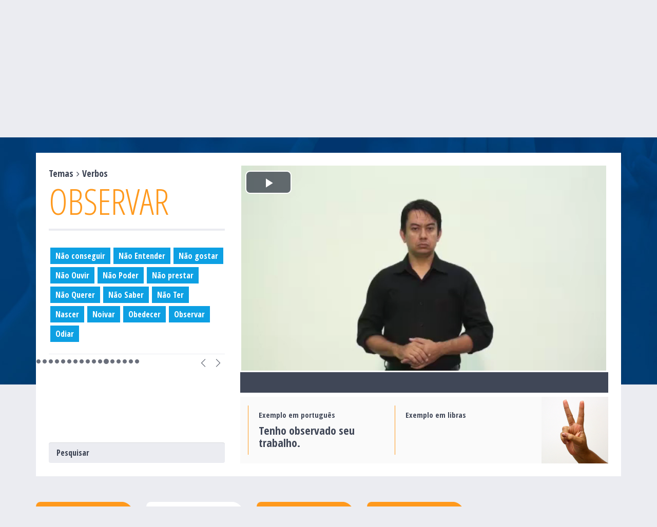

--- FILE ---
content_type: text/html; charset=UTF-8
request_url: https://sistemas.cead.ufv.br/capes/dicionario/?cadastros=observar&term=temas&value=verbos
body_size: 12404
content:
	<!DOCTYPE html>
<html lang="en">
<head>
	<meta charset="utf-8">
	<meta http-equiv="X-UA-Compatible" content="IE=edge">
	<meta name="viewport" content="width=device-width, initial-scale=1">
	<link rel="pingback" href="https://sistemas.cead.ufv.br/capes/dicionario/xmlrpc.php">
	<title>  Observar | Dicionário de Libras</title>

	<!-- Bootstrap -->
	<link href="https://sistemas.cead.ufv.br/capes/dicionario/wp-content/themes/dicionario/css/bootstrap.min.css" rel="stylesheet">

	<!-- Theme stylesheet -->
	<link href="https://sistemas.cead.ufv.br/capes/dicionario/wp-content/themes/dicionario/css/custombox.min.css" rel="stylesheet">
	<link rel="stylesheet" href="https://sistemas.cead.ufv.br/capes/dicionario/wp-content/themes/dicionario/style.css">

	<!-- Awesome Fonts -->
	<link rel="stylesheet" href="https://sistemas.cead.ufv.br/capes/dicionario/wp-content/themes/dicionario/fonts/awesome/css/font-awesome.min.css">

	<!-- Google Fonts -->
	<link href="https://fonts.googleapis.com/css?family=Roboto:300,400,700,900" rel="stylesheet">
	<link href="https://fonts.googleapis.com/css?family=Open+Sans+Condensed:300,700" rel="stylesheet">
  <link href="https://fonts.googleapis.com/css?family=Open+Sans:300,400" rel="stylesheet">

  <!-- Video JS CSS -->
  <link href="https://sistemas.cead.ufv.br/capes/dicionario/wp-content/themes/dicionario/css/video-js.css" rel="stylesheet">

  <!-- JS -->
  <!-- jQuery (necessary for Bootstrap's JavaScript plugins) -->
  <script src="https://ajax.googleapis.com/ajax/libs/jquery/1.12.4/jquery.min.js"></script>
  <!-- Bootstrap latest compiled and minified JavaScript -->
  <script src="https://sistemas.cead.ufv.br/capes/dicionario/wp-content/themes/dicionario/js/bootstrap.min.js"></script>

  <!-- Video JS -->
  <script src="https://sistemas.cead.ufv.br/capes/dicionario/wp-content/themes/dicionario/js/videojs-ie8.min.js"></script>
  <script src="https://sistemas.cead.ufv.br/capes/dicionario/wp-content/themes/dicionario/js/video.js"></script>

  <link rel='dns-prefetch' href='//s.w.org' />
		<script type="text/javascript">
			window._wpemojiSettings = {"baseUrl":"https:\/\/s.w.org\/images\/core\/emoji\/2\/72x72\/","ext":".png","svgUrl":"https:\/\/s.w.org\/images\/core\/emoji\/2\/svg\/","svgExt":".svg","source":{"concatemoji":"https:\/\/sistemas.cead.ufv.br\/capes\/dicionario\/wp-includes\/js\/wp-emoji-release.min.js?ver=4.6.30"}};
			!function(e,o,t){var a,n,r;function i(e){var t=o.createElement("script");t.src=e,t.type="text/javascript",o.getElementsByTagName("head")[0].appendChild(t)}for(r=Array("simple","flag","unicode8","diversity","unicode9"),t.supports={everything:!0,everythingExceptFlag:!0},n=0;n<r.length;n++)t.supports[r[n]]=function(e){var t,a,n=o.createElement("canvas"),r=n.getContext&&n.getContext("2d"),i=String.fromCharCode;if(!r||!r.fillText)return!1;switch(r.textBaseline="top",r.font="600 32px Arial",e){case"flag":return(r.fillText(i(55356,56806,55356,56826),0,0),n.toDataURL().length<3e3)?!1:(r.clearRect(0,0,n.width,n.height),r.fillText(i(55356,57331,65039,8205,55356,57096),0,0),a=n.toDataURL(),r.clearRect(0,0,n.width,n.height),r.fillText(i(55356,57331,55356,57096),0,0),a!==n.toDataURL());case"diversity":return r.fillText(i(55356,57221),0,0),a=(t=r.getImageData(16,16,1,1).data)[0]+","+t[1]+","+t[2]+","+t[3],r.fillText(i(55356,57221,55356,57343),0,0),a!=(t=r.getImageData(16,16,1,1).data)[0]+","+t[1]+","+t[2]+","+t[3];case"simple":return r.fillText(i(55357,56835),0,0),0!==r.getImageData(16,16,1,1).data[0];case"unicode8":return r.fillText(i(55356,57135),0,0),0!==r.getImageData(16,16,1,1).data[0];case"unicode9":return r.fillText(i(55358,56631),0,0),0!==r.getImageData(16,16,1,1).data[0]}return!1}(r[n]),t.supports.everything=t.supports.everything&&t.supports[r[n]],"flag"!==r[n]&&(t.supports.everythingExceptFlag=t.supports.everythingExceptFlag&&t.supports[r[n]]);t.supports.everythingExceptFlag=t.supports.everythingExceptFlag&&!t.supports.flag,t.DOMReady=!1,t.readyCallback=function(){t.DOMReady=!0},t.supports.everything||(a=function(){t.readyCallback()},o.addEventListener?(o.addEventListener("DOMContentLoaded",a,!1),e.addEventListener("load",a,!1)):(e.attachEvent("onload",a),o.attachEvent("onreadystatechange",function(){"complete"===o.readyState&&t.readyCallback()})),(a=t.source||{}).concatemoji?i(a.concatemoji):a.wpemoji&&a.twemoji&&(i(a.twemoji),i(a.wpemoji)))}(window,document,window._wpemojiSettings);
		</script>
		<style type="text/css">
img.wp-smiley,
img.emoji {
	display: inline !important;
	border: none !important;
	box-shadow: none !important;
	height: 1em !important;
	width: 1em !important;
	margin: 0 .07em !important;
	vertical-align: -0.1em !important;
	background: none !important;
	padding: 0 !important;
}
</style>
<link rel='stylesheet' id='autocomplete.css-css'  href='https://sistemas.cead.ufv.br/capes/dicionario/wp-content/themes/dicionario/js/jquery.auto-complete.css?ver=4.6.30' type='text/css' media='all' />
<link rel='stylesheet' id='dd_lastviewed_css-css'  href='https://sistemas.cead.ufv.br/capes/dicionario/wp-content/plugins/dd-lastviewed/css/style.css?ver=4.6.30' type='text/css' media='all' />
<script type='text/javascript' src='https://sistemas.cead.ufv.br/capes/dicionario/wp-includes/js/jquery/jquery.js?ver=1.12.4'></script>
<script type='text/javascript' src='https://sistemas.cead.ufv.br/capes/dicionario/wp-includes/js/jquery/jquery-migrate.min.js?ver=1.4.1'></script>
<script type='text/javascript' src='https://sistemas.cead.ufv.br/capes/dicionario/wp-content/themes/dicionario/js/jquery.auto-complete.js?ver=4.6.30'></script>
<script type='text/javascript' src='https://sistemas.cead.ufv.br/capes/dicionario/wp-content/themes/dicionario/js/search.js?ver=4.6.30'></script>
<link rel='https://api.w.org/' href='https://sistemas.cead.ufv.br/capes/dicionario/?rest_route=/' />
<link rel="EditURI" type="application/rsd+xml" title="RSD" href="https://sistemas.cead.ufv.br/capes/dicionario/xmlrpc.php?rsd" />
<link rel="wlwmanifest" type="application/wlwmanifest+xml" href="https://sistemas.cead.ufv.br/capes/dicionario/wp-includes/wlwmanifest.xml" /> 
<link rel='prev' title='Obedecer' href='https://sistemas.cead.ufv.br/capes/dicionario/?cadastros=obedecer' />
<link rel='next' title='Odiar' href='https://sistemas.cead.ufv.br/capes/dicionario/?cadastros=odiar' />
<meta name="generator" content="WordPress 4.6.30" />
<link rel="canonical" href="https://sistemas.cead.ufv.br/capes/dicionario/?cadastros=observar" />
<link rel='shortlink' href='https://sistemas.cead.ufv.br/capes/dicionario/?p=2020' />
<link rel="alternate" type="application/json+oembed" href="https://sistemas.cead.ufv.br/capes/dicionario/?rest_route=%2Foembed%2F1.0%2Fembed&#038;url=https%3A%2F%2Fsistemas.cead.ufv.br%2Fcapes%2Fdicionario%2F%3Fcadastros%3Dobservar" />
<link rel="alternate" type="text/xml+oembed" href="https://sistemas.cead.ufv.br/capes/dicionario/?rest_route=%2Foembed%2F1.0%2Fembed&#038;url=https%3A%2F%2Fsistemas.cead.ufv.br%2Fcapes%2Fdicionario%2F%3Fcadastros%3Dobservar&#038;format=xml" />
<script type="text/javascript">
var ajaxurl = 'https://sistemas.cead.ufv.br/capes/dicionario/wp-admin/admin-ajax.php';
</script>

  <!-- HTML5 shim and Respond.js for IE8 support of HTML5 elements and media queries -->
  <!-- WARNING: Respond.js doesn't work if you view the page via file:// -->
    <!--[if lt IE 9]>
      <script src="https://oss.maxcdn.com/html5shiv/3.7.3/html5shiv.min.js"></script>
      <script src="https://oss.maxcdn.com/respond/1.4.2/respond.min.js"></script>
      <![endif]-->
    </head>
    <body>
    	<header>
       <div id="up"></div>

       <div class="container">
         <div class="row">
          <div class="col-md-12">
           <nav class="navbar navbar-inverse">
            <!-- Brand and toggle get grouped for better mobile display -->
            <div class="navbar-header">
             <button type="button" class="navbar-toggle collapsed" data-toggle="collapse" data-target="#navbar-collapse" aria-expanded="false">
              <span class="sr-only">Toggle navigation</span>
              <span class="icon-bar"></span>
              <span class="icon-bar"></span>
              <span class="icon-bar"></span>
            </button>
          </div>

          <!-- Collect the nav links, forms, and other content for toggling -->
          <div class="collapse navbar-collapse" id="navbar-collapse">
           <ul class="nav navbar-nav">
            <li><a href="https://sistemas.cead.ufv.br/capes/dicionario/">Início</a></li>
            <li>
              <a href="#" id="link-sobre">Sobre</a>
            </li>
            <li>
              <a href="#" id="link-equipe">A Equipe</a>
            </li>
            <li>
              <a href="#" id="link-contribua">Contribua</a>
            </li>
            <li>
              <a href="#" id="link-contato">Contato</a>
            </li>
          </ul>
        </div><!-- /.navbar-collapse -->
      </nav>
      <h1>Dicionário de Libras</h1>
      <h2>
      A obtenção de vocabulário é indispensável para o processo de ensino-aprendizagem da Língua Brasileira de Sinais. 
      Este dicionário é constituído por sinais regionais básicos.
      </h2>
    </div>
  </div>
</div>
</header>

<script>
$(document).ready(function() {
  $("#link-sobre").click(function(){
      $("#about-modal").modal();
  });
  $("#link-contato").click(function(){
      $("#contact-modal").modal();
  });
  $("#link-contribua").click(function(){
      $("#contribute-modal").modal();
  });
  $("#link-equipe").click(function(){
      $("#team-modal").modal();
  });
});
</script>


	<main>

		<div class="container">
			<div class="row">
				<div class="boxResults">
				<div class="col-lg-8 col-lg-push-4">
						<div class="content">
							<h3 id="term_headers_mobile">
								<span>Temas</span>
<i class='fa fa-angle-right' aria-hidden='true'></i><span class="themesTitle">Verbos</span>

								<span id="term_title">Observar</span>
							</h3>
							<section class="single">

								<div class="videos">

									<div class="video" id="videos">
																					<div id="carousel-videos" class="carousel slide" data-ride="carousel" data-interval="false">
												<!--Wrapper for slides -->
												<div class="carousel-inner" id="carousel-video" role="listbox">
																											<div class="item active">

															<div class="embed-responsive embed-responsive-16by9 video-content">
															<video src=  "https://sistemas.cead.ufv.br/capes/dicionario/wp-content/uploads/2018/05/01715-observar.mp4"  class='video-js vjs-default-skin' controls='true' preload='auto' width='640' height='264'></video>
															</div>
															
															<div class="legenda">
																																															</div>
															
														</div>
																									</div>


											</div>
																			</div>


									<div class="box flex">
										<div class="pull-left">
											<h3>Exemplo em português</h3>
											<h4>
																									Tenho observado seu trabalho.																							</h4>
										</div>
										<div class="pull-left">
											<h3>Exemplo em libras</h3>
											<h4>
																							</h4>
										</div>
										<div class="pull-right">
											<img src="https://sistemas.cead.ufv.br/capes/dicionario/wp-content/uploads/2017/08/54.jpg" />
										</div>
									</div>
								</div>

							</section>
						</div>

					</div>
					<div class="col-lg-4 col-lg-pull-8">
						<div class="termSingleLinks">
							<h3 id="term_headers_pc">
								<span>Temas</span>
<i class='fa fa-angle-right' aria-hidden='true'></i><span class="themesTitle">Verbos</span>

								<span id="term_title">Observar</span>
							</h3>
							<div id="carousel-example-generic-one" class="carousel slide" data-ride="carousel" data-interval="false">
								<!-- Indicators -->
								<!-- Wrapper for slides -->
								<div class="carousel-inner">
									<div class="item" id="results" data-posicao="0"><a href="https://sistemas.cead.ufv.br/capes/dicionario/?cadastros=abencoar&term=temas&value=verbos">Abençoar</a><a href="https://sistemas.cead.ufv.br/capes/dicionario/?cadastros=abracar&term=temas&value=verbos">Abraçar</a><a href="https://sistemas.cead.ufv.br/capes/dicionario/?cadastros=abrir&term=temas&value=verbos">Abrir</a><a href="https://sistemas.cead.ufv.br/capes/dicionario/?cadastros=acalmar&term=temas&value=verbos">Acalmar</a><a href="https://sistemas.cead.ufv.br/capes/dicionario/?cadastros=achar&term=temas&value=verbos">Achar</a><a href="https://sistemas.cead.ufv.br/capes/dicionario/?cadastros=acompanhar&term=temas&value=verbos">Acompanhar</a><a href="https://sistemas.cead.ufv.br/capes/dicionario/?cadastros=acontecer&term=temas&value=verbos">Acontecer</a><a href="https://sistemas.cead.ufv.br/capes/dicionario/?cadastros=acordar&term=temas&value=verbos">Acordar</a><a href="https://sistemas.cead.ufv.br/capes/dicionario/?cadastros=acostumado&term=temas&value=verbos">Acostumado</a><a href="https://sistemas.cead.ufv.br/capes/dicionario/?cadastros=acreditar&term=temas&value=verbos">Acreditar</a><a href="https://sistemas.cead.ufv.br/capes/dicionario/?cadastros=acrescentar&term=temas&value=verbos">Acrescentar</a><a href="https://sistemas.cead.ufv.br/capes/dicionario/?cadastros=acumular&term=temas&value=verbos">Acumular</a><a href="https://sistemas.cead.ufv.br/capes/dicionario/?cadastros=acusar&term=temas&value=verbos">Acusar</a><a href="https://sistemas.cead.ufv.br/capes/dicionario/?cadastros=adiar&term=temas&value=verbos">Adiar</a></div><div class="item" id="results" data-posicao="1"><a href="https://sistemas.cead.ufv.br/capes/dicionario/?cadastros=adivinhar&term=temas&value=verbos">Adivinhar</a><a href="https://sistemas.cead.ufv.br/capes/dicionario/?cadastros=admirar&term=temas&value=verbos">Admirar</a><a href="https://sistemas.cead.ufv.br/capes/dicionario/?cadastros=adotar&term=temas&value=verbos">Adotar</a><a href="https://sistemas.cead.ufv.br/capes/dicionario/?cadastros=afastar&term=temas&value=verbos">Afastar</a><a href="https://sistemas.cead.ufv.br/capes/dicionario/?cadastros=afogar&term=temas&value=verbos">Afogar</a><a href="https://sistemas.cead.ufv.br/capes/dicionario/?cadastros=afundar&term=temas&value=verbos">Afundar</a><a href="https://sistemas.cead.ufv.br/capes/dicionario/?cadastros=agarrar&term=temas&value=verbos">Agarrar</a><a href="https://sistemas.cead.ufv.br/capes/dicionario/?cadastros=agendar&term=temas&value=verbos">Agendar</a><a href="https://sistemas.cead.ufv.br/capes/dicionario/?cadastros=agradecer&term=temas&value=verbos">Agradecer</a><a href="https://sistemas.cead.ufv.br/capes/dicionario/?cadastros=aguentar&term=temas&value=verbos">Aguentar</a><a href="https://sistemas.cead.ufv.br/capes/dicionario/?cadastros=ajoelhar&term=temas&value=verbos">Ajoelhar</a><a href="https://sistemas.cead.ufv.br/capes/dicionario/?cadastros=ajudar&term=temas&value=verbos">Ajudar</a><a href="https://sistemas.cead.ufv.br/capes/dicionario/?cadastros=almocar&term=temas&value=verbos">Almoçar</a><a href="https://sistemas.cead.ufv.br/capes/dicionario/?cadastros=alugar&term=temas&value=verbos">Alugar</a></div><div class="item" id="results" data-posicao="2"><a href="https://sistemas.cead.ufv.br/capes/dicionario/?cadastros=amamentar&term=temas&value=verbos">Amamentar</a><a href="https://sistemas.cead.ufv.br/capes/dicionario/?cadastros=amor&term=temas&value=verbos">Amar</a><a href="https://sistemas.cead.ufv.br/capes/dicionario/?cadastros=anotar&term=temas&value=verbos">Anotar</a><a href="https://sistemas.cead.ufv.br/capes/dicionario/?cadastros=apagar&term=temas&value=verbos">Apagar</a><a href="https://sistemas.cead.ufv.br/capes/dicionario/?cadastros=aparecer&term=temas&value=verbos">Aparecer</a><a href="https://sistemas.cead.ufv.br/capes/dicionario/?cadastros=apertar&term=temas&value=verbos">Apertar</a><a href="https://sistemas.cead.ufv.br/capes/dicionario/?cadastros=aprender&term=temas&value=verbos">Aprender</a><a href="https://sistemas.cead.ufv.br/capes/dicionario/?cadastros=apresentar&term=temas&value=verbos">Apresentar</a><a href="https://sistemas.cead.ufv.br/capes/dicionario/?cadastros=arrastar&term=temas&value=verbos">Arrastar</a><a href="https://sistemas.cead.ufv.br/capes/dicionario/?cadastros=arrumar&term=temas&value=verbos">Arrumar</a><a href="https://sistemas.cead.ufv.br/capes/dicionario/?cadastros=assaltar&term=temas&value=verbos">Assaltar</a><a href="https://sistemas.cead.ufv.br/capes/dicionario/?cadastros=assistir&term=temas&value=verbos">Assistir</a><a href="https://sistemas.cead.ufv.br/capes/dicionario/?cadastros=assustar&term=temas&value=verbos">Assustar</a><a href="https://sistemas.cead.ufv.br/capes/dicionario/?cadastros=atrasar&term=temas&value=verbos">Atrasar</a></div><div class="item" id="results" data-posicao="3"><a href="https://sistemas.cead.ufv.br/capes/dicionario/?cadastros=aumentar&term=temas&value=verbos">Aumentar</a><a href="https://sistemas.cead.ufv.br/capes/dicionario/?cadastros=avisar-2&term=temas&value=verbos">Avisar</a><a href="https://sistemas.cead.ufv.br/capes/dicionario/?cadastros=bater&term=temas&value=verbos">Bater</a><a href="https://sistemas.cead.ufv.br/capes/dicionario/?cadastros=batizar&term=temas&value=verbos">Batizar</a><a href="https://sistemas.cead.ufv.br/capes/dicionario/?cadastros=beijar&term=temas&value=verbos">Beijar</a><a href="https://sistemas.cead.ufv.br/capes/dicionario/?cadastros=brigar&term=temas&value=verbos">Brigar</a><a href="https://sistemas.cead.ufv.br/capes/dicionario/?cadastros=brincar&term=temas&value=verbos">Brincar</a><a href="https://sistemas.cead.ufv.br/capes/dicionario/?cadastros=cair&term=temas&value=verbos">Cair</a><a href="https://sistemas.cead.ufv.br/capes/dicionario/?cadastros=cansarcansado&term=temas&value=verbos">Cansar/Cansado</a><a href="https://sistemas.cead.ufv.br/capes/dicionario/?cadastros=celebrar&term=temas&value=verbos">Celebrar</a><a href="https://sistemas.cead.ufv.br/capes/dicionario/?cadastros=chamar&term=temas&value=verbos">Chamar</a><a href="https://sistemas.cead.ufv.br/capes/dicionario/?cadastros=chegar&term=temas&value=verbos">Chegar</a><a href="https://sistemas.cead.ufv.br/capes/dicionario/?cadastros=chorar&term=temas&value=verbos">Chorar</a><a href="https://sistemas.cead.ufv.br/capes/dicionario/?cadastros=chutar&term=temas&value=verbos">Chutar</a></div><div class="item" id="results" data-posicao="4"><a href="https://sistemas.cead.ufv.br/capes/dicionario/?cadastros=comemorar&term=temas&value=verbos">Comemorar</a><a href="https://sistemas.cead.ufv.br/capes/dicionario/?cadastros=comer&term=temas&value=verbos">Comer</a><a href="https://sistemas.cead.ufv.br/capes/dicionario/?cadastros=comparar&term=temas&value=verbos">Comparar</a><a href="https://sistemas.cead.ufv.br/capes/dicionario/?cadastros=compilar&term=temas&value=verbos">Compilar</a><a href="https://sistemas.cead.ufv.br/capes/dicionario/?cadastros=comprar&term=temas&value=verbos">Comprar</a><a href="https://sistemas.cead.ufv.br/capes/dicionario/?cadastros=confirmar&term=temas&value=verbos">Confirmar</a><a href="https://sistemas.cead.ufv.br/capes/dicionario/?cadastros=conhecer&term=temas&value=verbos">Conhecer</a><a href="https://sistemas.cead.ufv.br/capes/dicionario/?cadastros=consertar&term=temas&value=verbos">Consertar</a><a href="https://sistemas.cead.ufv.br/capes/dicionario/?cadastros=construir&term=temas&value=verbos">Construir</a><a href="https://sistemas.cead.ufv.br/capes/dicionario/?cadastros=contar&term=temas&value=verbos">Contar</a><a href="https://sistemas.cead.ufv.br/capes/dicionario/?cadastros=continuar&term=temas&value=verbos">Continuar</a><a href="https://sistemas.cead.ufv.br/capes/dicionario/?cadastros=conversar&term=temas&value=verbos">Conversar</a><a href="https://sistemas.cead.ufv.br/capes/dicionario/?cadastros=convidar&term=temas&value=verbos">Convidar</a><a href="https://sistemas.cead.ufv.br/capes/dicionario/?cadastros=copiar&term=temas&value=verbos">Copiar</a></div><div class="item" id="results" data-posicao="5"><a href="https://sistemas.cead.ufv.br/capes/dicionario/?cadastros=corrigir&term=temas&value=verbos">Corrigir</a><a href="https://sistemas.cead.ufv.br/capes/dicionario/?cadastros=cortar&term=temas&value=verbos">Cortar</a><a href="https://sistemas.cead.ufv.br/capes/dicionario/?cadastros=crer&term=temas&value=verbos">Crer</a><a href="https://sistemas.cead.ufv.br/capes/dicionario/?cadastros=crescer&term=temas&value=verbos">Crescer</a><a href="https://sistemas.cead.ufv.br/capes/dicionario/?cadastros=cuidar&term=temas&value=verbos">Cuidar</a><a href="https://sistemas.cead.ufv.br/capes/dicionario/?cadastros=dar&term=temas&value=verbos">Dar</a><a href="https://sistemas.cead.ufv.br/capes/dicionario/?cadastros=decidir&term=temas&value=verbos">Decidir</a><a href="https://sistemas.cead.ufv.br/capes/dicionario/?cadastros=deitar&term=temas&value=verbos">Deitar</a><a href="https://sistemas.cead.ufv.br/capes/dicionario/?cadastros=demitir&term=temas&value=verbos">Demitir</a><a href="https://sistemas.cead.ufv.br/capes/dicionario/?cadastros=demorar&term=temas&value=verbos">Demorar</a><a href="https://sistemas.cead.ufv.br/capes/dicionario/?cadastros=derreter&term=temas&value=verbos">Derreter</a><a href="https://sistemas.cead.ufv.br/capes/dicionario/?cadastros=desaparecer&term=temas&value=verbos">Desaparecer</a><a href="https://sistemas.cead.ufv.br/capes/dicionario/?cadastros=descansar&term=temas&value=verbos">Descansar</a><a href="https://sistemas.cead.ufv.br/capes/dicionario/?cadastros=descer&term=temas&value=verbos">Descer</a></div><div class="item" id="results" data-posicao="6"><a href="https://sistemas.cead.ufv.br/capes/dicionario/?cadastros=desculpar&term=temas&value=verbos">Desculpar</a><a href="https://sistemas.cead.ufv.br/capes/dicionario/?cadastros=desenhar&term=temas&value=verbos">Desenhar</a><a href="https://sistemas.cead.ufv.br/capes/dicionario/?cadastros=desobedecer&term=temas&value=verbos">Desobedecer</a><a href="https://sistemas.cead.ufv.br/capes/dicionario/?cadastros=destruir&term=temas&value=verbos">Destruir</a><a href="https://sistemas.cead.ufv.br/capes/dicionario/?cadastros=dever&term=temas&value=verbos">Dever</a><a href="https://sistemas.cead.ufv.br/capes/dicionario/?cadastros=devolver&term=temas&value=verbos">Devolver</a><a href="https://sistemas.cead.ufv.br/capes/dicionario/?cadastros=diminuir-2&term=temas&value=verbos">Diminuir</a><a href="https://sistemas.cead.ufv.br/capes/dicionario/?cadastros=disputar&term=temas&value=verbos">Disputar</a><a href="https://sistemas.cead.ufv.br/capes/dicionario/?cadastros=distrair&term=temas&value=verbos">Distrair</a><a href="https://sistemas.cead.ufv.br/capes/dicionario/?cadastros=dividir&term=temas&value=verbos">Dividir</a><a href="https://sistemas.cead.ufv.br/capes/dicionario/?cadastros=divorciar&term=temas&value=verbos">Divorciar</a><a href="https://sistemas.cead.ufv.br/capes/dicionario/?cadastros=dormir&term=temas&value=verbos">Dormir</a><a href="https://sistemas.cead.ufv.br/capes/dicionario/?cadastros=duvidar&term=temas&value=verbos">Duvidar</a><a href="https://sistemas.cead.ufv.br/capes/dicionario/?cadastros=economizar&term=temas&value=verbos">Economizar</a></div><div class="item" id="results" data-posicao="7"><a href="https://sistemas.cead.ufv.br/capes/dicionario/?cadastros=encantar&term=temas&value=verbos">Encantar</a><a href="https://sistemas.cead.ufv.br/capes/dicionario/?cadastros=encontrar&term=temas&value=verbos">Encontrar</a><a href="https://sistemas.cead.ufv.br/capes/dicionario/?cadastros=engarrafar&term=temas&value=verbos">Engarrafar</a><a href="https://sistemas.cead.ufv.br/capes/dicionario/?cadastros=ensinar&term=temas&value=verbos">Ensinar</a><a href="https://sistemas.cead.ufv.br/capes/dicionario/?cadastros=entender&term=temas&value=verbos">Entender</a><a href="https://sistemas.cead.ufv.br/capes/dicionario/?cadastros=enviar&term=temas&value=verbos">Enviar</a><a href="https://sistemas.cead.ufv.br/capes/dicionario/?cadastros=escolher&term=temas&value=verbos">Escolher</a><a href="https://sistemas.cead.ufv.br/capes/dicionario/?cadastros=esconder&term=temas&value=verbos">Esconder</a><a href="https://sistemas.cead.ufv.br/capes/dicionario/?cadastros=escrever&term=temas&value=verbos">Escrever</a><a href="https://sistemas.cead.ufv.br/capes/dicionario/?cadastros=escurecer&term=temas&value=verbos">Escurecer</a><a href="https://sistemas.cead.ufv.br/capes/dicionario/?cadastros=escutar&term=temas&value=verbos">Escutar</a><a href="https://sistemas.cead.ufv.br/capes/dicionario/?cadastros=esperar&term=temas&value=verbos">Esperar</a><a href="https://sistemas.cead.ufv.br/capes/dicionario/?cadastros=esquecer&term=temas&value=verbos">Esquecer</a><a href="https://sistemas.cead.ufv.br/capes/dicionario/?cadastros=estudar&term=temas&value=verbos">Estudar</a></div><div class="item" id="results" data-posicao="8"><a href="https://sistemas.cead.ufv.br/capes/dicionario/?cadastros=evitar&term=temas&value=verbos">Evitar</a><a href="https://sistemas.cead.ufv.br/capes/dicionario/?cadastros=exagerar&term=temas&value=verbos">Exagerar</a><a href="https://sistemas.cead.ufv.br/capes/dicionario/?cadastros=excluir&term=temas&value=verbos">Excluir</a><a href="https://sistemas.cead.ufv.br/capes/dicionario/?cadastros=experimentar&term=temas&value=verbos">Experimentar</a><a href="https://sistemas.cead.ufv.br/capes/dicionario/?cadastros=expulsar&term=temas&value=verbos">Expulsar</a><a href="https://sistemas.cead.ufv.br/capes/dicionario/?cadastros=falar&term=temas&value=verbos">Falar</a><a href="https://sistemas.cead.ufv.br/capes/dicionario/?cadastros=faltar&term=temas&value=verbos">Faltar</a><a href="https://sistemas.cead.ufv.br/capes/dicionario/?cadastros=fazer&term=temas&value=verbos">Fazer</a><a href="https://sistemas.cead.ufv.br/capes/dicionario/?cadastros=fechar&term=temas&value=verbos">Fechar</a><a href="https://sistemas.cead.ufv.br/capes/dicionario/?cadastros=ficar&term=temas&value=verbos">Ficar</a><a href="https://sistemas.cead.ufv.br/capes/dicionario/?cadastros=fritar&term=temas&value=verbos">Fritar</a><a href="https://sistemas.cead.ufv.br/capes/dicionario/?cadastros=fumar&term=temas&value=verbos">Fumar</a><a href="https://sistemas.cead.ufv.br/capes/dicionario/?cadastros=ganhar&term=temas&value=verbos">Ganhar</a><a href="https://sistemas.cead.ufv.br/capes/dicionario/?cadastros=gostar&term=temas&value=verbos">Gostar</a></div><div class="item" id="results" data-posicao="9"><a href="https://sistemas.cead.ufv.br/capes/dicionario/?cadastros=gritar&term=temas&value=verbos">Gritar</a><a href="https://sistemas.cead.ufv.br/capes/dicionario/?cadastros=invejar&term=temas&value=verbos">Invejar</a><a href="https://sistemas.cead.ufv.br/capes/dicionario/?cadastros=ir&term=temas&value=verbos">Ir</a><a href="https://sistemas.cead.ufv.br/capes/dicionario/?cadastros=jantar&term=temas&value=verbos">Jantar</a><a href="https://sistemas.cead.ufv.br/capes/dicionario/?cadastros=jogar&term=temas&value=verbos">Jogar</a><a href="https://sistemas.cead.ufv.br/capes/dicionario/?cadastros=jurar&term=temas&value=verbos">Jurar</a><a href="https://sistemas.cead.ufv.br/capes/dicionario/?cadastros=lavar&term=temas&value=verbos">Lavar</a><a href="https://sistemas.cead.ufv.br/capes/dicionario/?cadastros=lembrar&term=temas&value=verbos">Lembrar</a><a href="https://sistemas.cead.ufv.br/capes/dicionario/?cadastros=ler&term=temas&value=verbos">Ler</a><a href="https://sistemas.cead.ufv.br/capes/dicionario/?cadastros=ler-labios&term=temas&value=verbos">Ler Lábios</a><a href="https://sistemas.cead.ufv.br/capes/dicionario/?cadastros=levar&term=temas&value=verbos">Levar</a><a href="https://sistemas.cead.ufv.br/capes/dicionario/?cadastros=limpar&term=temas&value=verbos">Limpar</a><a href="https://sistemas.cead.ufv.br/capes/dicionario/?cadastros=livrar&term=temas&value=verbos">Livrar</a><a href="https://sistemas.cead.ufv.br/capes/dicionario/?cadastros=mandar&term=temas&value=verbos">Mandar</a></div><div class="item" id="results" data-posicao="10"><a href="https://sistemas.cead.ufv.br/capes/dicionario/?cadastros=matar-faca&term=temas&value=verbos">Matar (faca)</a><a href="https://sistemas.cead.ufv.br/capes/dicionario/?cadastros=me-avisar&term=temas&value=verbos">Me Avisar</a><a href="https://sistemas.cead.ufv.br/capes/dicionario/?cadastros=medir&term=temas&value=verbos">Medir</a><a href="https://sistemas.cead.ufv.br/capes/dicionario/?cadastros=memorizar&term=temas&value=verbos">Memorizar</a><a href="https://sistemas.cead.ufv.br/capes/dicionario/?cadastros=mendigar&term=temas&value=verbos">Mendigar</a><a href="https://sistemas.cead.ufv.br/capes/dicionario/?cadastros=mentir&term=temas&value=verbos">Mentir</a><a href="https://sistemas.cead.ufv.br/capes/dicionario/?cadastros=mergulhar&term=temas&value=verbos">Mergulhar</a><a href="https://sistemas.cead.ufv.br/capes/dicionario/?cadastros=misturar&term=temas&value=verbos">Misturar</a><a href="https://sistemas.cead.ufv.br/capes/dicionario/?cadastros=morrer&term=temas&value=verbos">Morrer</a><a href="https://sistemas.cead.ufv.br/capes/dicionario/?cadastros=mostrar&term=temas&value=verbos">Mostrar</a><a href="https://sistemas.cead.ufv.br/capes/dicionario/?cadastros=mudar&term=temas&value=verbos">Mudar</a><a href="https://sistemas.cead.ufv.br/capes/dicionario/?cadastros=nadar&term=temas&value=verbos">Nadar</a><a href="https://sistemas.cead.ufv.br/capes/dicionario/?cadastros=namorar&term=temas&value=verbos">Namorar</a><a href="https://sistemas.cead.ufv.br/capes/dicionario/?cadastros=nao-conhecer&term=temas&value=verbos">Não Conhecer</a></div><div class="item active" id="results" data-posicao="11"><a href="https://sistemas.cead.ufv.br/capes/dicionario/?cadastros=nao-conseguir&term=temas&value=verbos">Não conseguir</a><a href="https://sistemas.cead.ufv.br/capes/dicionario/?cadastros=nao-entender&term=temas&value=verbos">Não Entender</a><a href="https://sistemas.cead.ufv.br/capes/dicionario/?cadastros=nao-gostar&term=temas&value=verbos">Não gostar</a><a href="https://sistemas.cead.ufv.br/capes/dicionario/?cadastros=nao-ouvir&term=temas&value=verbos">Não Ouvir</a><a href="https://sistemas.cead.ufv.br/capes/dicionario/?cadastros=nao-poder&term=temas&value=verbos">Não Poder</a><a href="https://sistemas.cead.ufv.br/capes/dicionario/?cadastros=nao-prestar&term=temas&value=verbos">Não prestar</a><a href="https://sistemas.cead.ufv.br/capes/dicionario/?cadastros=nao-querer&term=temas&value=verbos">Não Querer</a><a href="https://sistemas.cead.ufv.br/capes/dicionario/?cadastros=nao-saber&term=temas&value=verbos">Não Saber</a><a href="https://sistemas.cead.ufv.br/capes/dicionario/?cadastros=nao-ter&term=temas&value=verbos">Não Ter</a><a href="https://sistemas.cead.ufv.br/capes/dicionario/?cadastros=nascer&term=temas&value=verbos">Nascer</a><a href="https://sistemas.cead.ufv.br/capes/dicionario/?cadastros=noivar&term=temas&value=verbos">Noivar</a><a href="https://sistemas.cead.ufv.br/capes/dicionario/?cadastros=obedecer&term=temas&value=verbos">Obedecer</a><a href="https://sistemas.cead.ufv.br/capes/dicionario/?cadastros=observar&term=temas&value=verbos">Observar</a><a href="https://sistemas.cead.ufv.br/capes/dicionario/?cadastros=odiar&term=temas&value=verbos">Odiar</a></div><div class="item" id="results" data-posicao="12"><a href="https://sistemas.cead.ufv.br/capes/dicionario/?cadastros=ofender&term=temas&value=verbos">Ofender</a><a href="https://sistemas.cead.ufv.br/capes/dicionario/?cadastros=operar&term=temas&value=verbos">Operar</a><a href="https://sistemas.cead.ufv.br/capes/dicionario/?cadastros=ouvir&term=temas&value=verbos">Ouvir</a><a href="https://sistemas.cead.ufv.br/capes/dicionario/?cadastros=pagar&term=temas&value=verbos">Pagar</a><a href="https://sistemas.cead.ufv.br/capes/dicionario/?cadastros=paquerar&term=temas&value=verbos">Paquerar</a><a href="https://sistemas.cead.ufv.br/capes/dicionario/?cadastros=parar&term=temas&value=verbos">Parar</a><a href="https://sistemas.cead.ufv.br/capes/dicionario/?cadastros=parecer&term=temas&value=verbos">Parecer</a><a href="https://sistemas.cead.ufv.br/capes/dicionario/?cadastros=passar-roupa&term=temas&value=verbos">Passar Roupa</a><a href="https://sistemas.cead.ufv.br/capes/dicionario/?cadastros=passear&term=temas&value=verbos">Passear</a><a href="https://sistemas.cead.ufv.br/capes/dicionario/?cadastros=pecar&term=temas&value=verbos">Pecar</a><a href="https://sistemas.cead.ufv.br/capes/dicionario/?cadastros=pedir&term=temas&value=verbos">Pedir</a><a href="https://sistemas.cead.ufv.br/capes/dicionario/?cadastros=pegar&term=temas&value=verbos">Pegar</a><a href="https://sistemas.cead.ufv.br/capes/dicionario/?cadastros=pendurar&term=temas&value=verbos">Pendurar</a><a href="https://sistemas.cead.ufv.br/capes/dicionario/?cadastros=pensar&term=temas&value=verbos">Pensar</a></div><div class="item" id="results" data-posicao="13"><a href="https://sistemas.cead.ufv.br/capes/dicionario/?cadastros=perceber&term=temas&value=verbos">Perceber</a><a href="https://sistemas.cead.ufv.br/capes/dicionario/?cadastros=perder&term=temas&value=verbos">Perder</a><a href="https://sistemas.cead.ufv.br/capes/dicionario/?cadastros=perguntar&term=temas&value=verbos">Perguntar</a><a href="https://sistemas.cead.ufv.br/capes/dicionario/?cadastros=pescar&term=temas&value=verbos">Pescar</a><a href="https://sistemas.cead.ufv.br/capes/dicionario/?cadastros=pesquisar&term=temas&value=verbos">Pesquisar</a><a href="https://sistemas.cead.ufv.br/capes/dicionario/?cadastros=poder&term=temas&value=verbos">Poder</a><a href="https://sistemas.cead.ufv.br/capes/dicionario/?cadastros=por&term=temas&value=verbos">Pôr</a><a href="https://sistemas.cead.ufv.br/capes/dicionario/?cadastros=precisar&term=temas&value=verbos">Precisar</a><a href="https://sistemas.cead.ufv.br/capes/dicionario/?cadastros=prender&term=temas&value=verbos">Prender</a><a href="https://sistemas.cead.ufv.br/capes/dicionario/?cadastros=procurar&term=temas&value=verbos">Procurar</a><a href="https://sistemas.cead.ufv.br/capes/dicionario/?cadastros=proibir&term=temas&value=verbos">Proibir</a><a href="https://sistemas.cead.ufv.br/capes/dicionario/?cadastros=prometer&term=temas&value=verbos">Prometer</a><a href="https://sistemas.cead.ufv.br/capes/dicionario/?cadastros=proteger&term=temas&value=verbos">Proteger</a><a href="https://sistemas.cead.ufv.br/capes/dicionario/?cadastros=provocar&term=temas&value=verbos">Provocar</a></div><div class="item" id="results" data-posicao="14"><a href="https://sistemas.cead.ufv.br/capes/dicionario/?cadastros=pular&term=temas&value=verbos">Pular</a><a href="https://sistemas.cead.ufv.br/capes/dicionario/?cadastros=quebrar&term=temas&value=verbos">Quebrar</a><a href="https://sistemas.cead.ufv.br/capes/dicionario/?cadastros=queimar&term=temas&value=verbos">Queimar</a><a href="https://sistemas.cead.ufv.br/capes/dicionario/?cadastros=querer&term=temas&value=verbos">Querer</a><a href="https://sistemas.cead.ufv.br/capes/dicionario/?cadastros=receber&term=temas&value=verbos">Receber</a><a href="https://sistemas.cead.ufv.br/capes/dicionario/?cadastros=reservar&term=temas&value=verbos">Reservar</a><a href="https://sistemas.cead.ufv.br/capes/dicionario/?cadastros=responder&term=temas&value=verbos">Responder</a><a href="https://sistemas.cead.ufv.br/capes/dicionario/?cadastros=roubar&term=temas&value=verbos">Roubar</a><a href="https://sistemas.cead.ufv.br/capes/dicionario/?cadastros=saber&term=temas&value=verbos">Saber</a><a href="https://sistemas.cead.ufv.br/capes/dicionario/?cadastros=salvar&term=temas&value=verbos">Salvar</a><a href="https://sistemas.cead.ufv.br/capes/dicionario/?cadastros=seguir&term=temas&value=verbos">Seguir</a><a href="https://sistemas.cead.ufv.br/capes/dicionario/?cadastros=segurar&term=temas&value=verbos">Segurar</a><a href="https://sistemas.cead.ufv.br/capes/dicionario/?cadastros=sentar&term=temas&value=verbos">Sentar</a><a href="https://sistemas.cead.ufv.br/capes/dicionario/?cadastros=sentir&term=temas&value=verbos">Sentir</a></div><div class="item" id="results" data-posicao="15"><a href="https://sistemas.cead.ufv.br/capes/dicionario/?cadastros=ser&term=temas&value=verbos">Ser</a><a href="https://sistemas.cead.ufv.br/capes/dicionario/?cadastros=servir&term=temas&value=verbos">Servir</a><a href="https://sistemas.cead.ufv.br/capes/dicionario/?cadastros=sofrer&term=temas&value=verbos">Sofrer</a><a href="https://sistemas.cead.ufv.br/capes/dicionario/?cadastros=soletrar&term=temas&value=verbos">Soletrar</a><a href="https://sistemas.cead.ufv.br/capes/dicionario/?cadastros=somar&term=temas&value=verbos">Somar</a><a href="https://sistemas.cead.ufv.br/capes/dicionario/?cadastros=subir&term=temas&value=verbos">Subir</a><a href="https://sistemas.cead.ufv.br/capes/dicionario/?cadastros=ter&term=temas&value=verbos">Ter</a><a href="https://sistemas.cead.ufv.br/capes/dicionario/?cadastros=terminar&term=temas&value=verbos">Terminar</a><a href="https://sistemas.cead.ufv.br/capes/dicionario/?cadastros=tocar&term=temas&value=verbos">Tocar</a><a href="https://sistemas.cead.ufv.br/capes/dicionario/?cadastros=trabalhar&term=temas&value=verbos">Trabalhar</a><a href="https://sistemas.cead.ufv.br/capes/dicionario/?cadastros=trair&term=temas&value=verbos">Trair</a><a href="https://sistemas.cead.ufv.br/capes/dicionario/?cadastros=trancar&term=temas&value=verbos">Trancar</a><a href="https://sistemas.cead.ufv.br/capes/dicionario/?cadastros=treinar&term=temas&value=verbos">Treinar</a><a href="https://sistemas.cead.ufv.br/capes/dicionario/?cadastros=trocar&term=temas&value=verbos">Trocar</a></div><div class="item" id="results" data-posicao="16"><a href="https://sistemas.cead.ufv.br/capes/dicionario/?cadastros=usar&term=temas&value=verbos">Usar</a><a href="https://sistemas.cead.ufv.br/capes/dicionario/?cadastros=vencer&term=temas&value=verbos">Vencer</a><a href="https://sistemas.cead.ufv.br/capes/dicionario/?cadastros=ver&term=temas&value=verbos">Ver</a><a href="https://sistemas.cead.ufv.br/capes/dicionario/?cadastros=verbos&term=temas&value=verbos">Verbos</a><a href="https://sistemas.cead.ufv.br/capes/dicionario/?cadastros=viajar&term=temas&value=verbos">Viajar</a><a href="https://sistemas.cead.ufv.br/capes/dicionario/?cadastros=vigiar&term=temas&value=verbos">Vigiar</a><a href="https://sistemas.cead.ufv.br/capes/dicionario/?cadastros=visitar&term=temas&value=verbos">Visitar</a><a href="https://sistemas.cead.ufv.br/capes/dicionario/?cadastros=viver&term=temas&value=verbos">Viver</a><a href="https://sistemas.cead.ufv.br/capes/dicionario/?cadastros=votar&term=temas&value=verbos">Votar</a><a href="https://sistemas.cead.ufv.br/capes/dicionario/?cadastros=xerocar&term=temas&value=verbos">Xerocar</a><a href="https://sistemas.cead.ufv.br/capes/dicionario/?cadastros=zangar&term=temas&value=verbos">Zangar</a><a href="https://sistemas.cead.ufv.br/capes/dicionario/?cadastros=zombar&term=temas&value=verbos">Zombar</a></div>								</div>
																	<div class="navigation">
										<div class="pull-left">
											<ol class="carousel-indicators">
												<li class="circle" data-target="#carousel-example-generic-one" data-slide-to="0"></li><li class="circle" data-target="#carousel-example-generic-one" data-slide-to="1"></li><li class="circle" data-target="#carousel-example-generic-one" data-slide-to="2"></li><li class="circle" data-target="#carousel-example-generic-one" data-slide-to="3"></li><li class="circle" data-target="#carousel-example-generic-one" data-slide-to="4"></li><li class="circle" data-target="#carousel-example-generic-one" data-slide-to="5"></li><li class="circle" data-target="#carousel-example-generic-one" data-slide-to="6"></li><li class="circle" data-target="#carousel-example-generic-one" data-slide-to="7"></li><li class="circle" data-target="#carousel-example-generic-one" data-slide-to="8"></li><li class="circle" data-target="#carousel-example-generic-one" data-slide-to="9"></li><li class="circle" data-target="#carousel-example-generic-one" data-slide-to="10"></li><li class="circle active" data-target="#carousel-example-generic-one" data-slide-to="11"></li><li class="circle" data-target="#carousel-example-generic-one" data-slide-to="12"></li><li class="circle" data-target="#carousel-example-generic-one" data-slide-to="13"></li><li class="circle" data-target="#carousel-example-generic-one" data-slide-to="14"></li><li class="circle" data-target="#carousel-example-generic-one" data-slide-to="15"></li><li class="circle" data-target="#carousel-example-generic-one" data-slide-to="16"></li>											</ol>
										</div>
										<div class="pull-right">
											<!-- Controls -->
											<a class="left" href="#carousel-example-generic-one" role="button" data-slide="prev">
												<img src="https://sistemas.cead.ufv.br/capes/dicionario/wp-content/themes/dicionario/img/left.png" class="glyphicon glyphicon-chevron-left" />
											</a>
											<a class="right" href="#carousel-example-generic-one" role="button" data-slide="next">
												<img src="https://sistemas.cead.ufv.br/capes/dicionario/wp-content/themes/dicionario/img/right.png" class="glyphicon glyphicon-chevron-right" />
											</a>
										</div>
									</div>

																</div> <!-- Carousel -->	

							<div class="edit_post_link"></div>

														</div>
						<div class="busca"><input type="text" name="cadastros" id="s" class="form-control" placeholder="Pesquisar" ></div>
					</div>
					

					</div>
				</div>
			</div>
						<div class="container">

				<div class="tabs tabs-style-tzoid">
					<nav>
						<ul class="nav-tabs" id="myTabs" role="tablist">
							<li role="presentation" ><a href="#sinalario"  aria-controls="sinalario" role="tab" data-toggle="tab">Sinalário</a></li>
							<li role="presentation" class="active"><a href="#temas" aria-controls="temas" role="tab" data-toggle="tab">Temas</a></li>
							<li role="presentation" ><a href="#configuracao" aria-controls="configuracao" role="tab" data-toggle="tab">Configuração de mão</a></li>
							<li role="presentation"><a href="#historico" aria-controls="historico" role="tab" data-toggle="tab">Histórico de Acessos</a></li>
						</ul>
					</nav>
					<!-- Tab panes -->
					<div class="tab-content">
						<div role="tabpanel" class="tab-pane fade active in" id="temas">
							<div class="row">
								<div class="col-md-12 othersThemes">
									<div class="content selectorContent temas" >
										<a class='result' href='https://sistemas.cead.ufv.br/capes/dicionario/?cadastros=abacate&term=temas&value=alimentos'>Alimentos</a><a class='result' href='https://sistemas.cead.ufv.br/capes/dicionario/?cadastros=aguia&term=temas&value=animais-e-insetos'>Animais e Insetos</a><a class='result' href='https://sistemas.cead.ufv.br/capes/dicionario/?cadastros=aniversario&term=temas&value=comemoracoes'>Comemorações</a><a class='result' href='https://sistemas.cead.ufv.br/capes/dicionario/?cadastros=aplicativo&term=temas&value=comunicacao-e-eletronicos'>Comunicação e Eletrônicos</a><a class='result' href='https://sistemas.cead.ufv.br/capes/dicionario/?cadastros=aco&term=temas&value=construcao'>Construção</a><a class='result' href='https://sistemas.cead.ufv.br/capes/dicionario/?cadastros=amarelo&term=temas&value=cores'>Cores</a><a class='result' href='https://sistemas.cead.ufv.br/capes/dicionario/?cadastros=antebraco&term=temas&value=corpo-humano'>Corpo Humano</a><a class='result' href='https://sistemas.cead.ufv.br/capes/dicionario/?cadastros=adeus&term=temas&value=cumprimentos'>Cumprimentos</a><a class='result' href='https://sistemas.cead.ufv.br/capes/dicionario/?cadastros=aluguel&term=temas&value=dinheiro'>Dinheiro</a><a class='result' href='https://sistemas.cead.ufv.br/capes/dicionario/?cadastros=abstrato-1&term=temas&value=disciplina'>Disciplina</a><a class='result' href='https://sistemas.cead.ufv.br/capes/dicionario/?cadastros=agramatical&term=temas&value=escola'>Escola</a><a class='result' href='https://sistemas.cead.ufv.br/capes/dicionario/?cadastros=basquete&term=temas&value=esporte-e-diversao'>Esporte e Diversão</a><a class='result' href='https://sistemas.cead.ufv.br/capes/dicionario/?cadastros=bateria&term=temas&value=instrumentos-musicais'>Instrumentos Musicais</a><a class='result' href='https://sistemas.cead.ufv.br/capes/dicionario/?cadastros=acre&term=temas&value=lugares-cidades-e-paises'>Lugares, Cidades e Países</a><a class='result' href='https://sistemas.cead.ufv.br/capes/dicionario/?cadastros=aviao&term=temas&value=meios-de-transporte'>Meios de Transporte</a><a class='result' href='https://sistemas.cead.ufv.br/capes/dicionario/?cadastros=acetona&term=temas&value=natureza'>Natureza</a><a class='result' href='https://sistemas.cead.ufv.br/capes/dicionario/?cadastros=algoritmo&term=temas&value=numeros'>Números</a><a class='result' href='https://sistemas.cead.ufv.br/capes/dicionario/?cadastros=abajur&term=temas&value=objetos'>Objetos</a><a class='result' href='https://sistemas.cead.ufv.br/capes/dicionario/?cadastros=acessibilidade&term=temas&value=pessoas-e-familia'>Pessoas e Família</a><a class='result' href='https://sistemas.cead.ufv.br/capes/dicionario/?cadastros=advogado&term=temas&value=profissoes'>Profissões</a><a class='result' href='https://sistemas.cead.ufv.br/capes/dicionario/?cadastros=acidente-de-carro&term=temas&value=situacoes-cotidiano-e-eventos'>Situações, Cotidiano e Eventos</a><a class='result' href='https://sistemas.cead.ufv.br/capes/dicionario/?cadastros=abril&term=temas&value=tempo-e-calendario'>Tempo e Calendário</a><a class='result' href='https://sistemas.cead.ufv.br/capes/dicionario/?cadastros=abencoar&term=temas&value=verbos'>Verbos</a><a class='result' href='https://sistemas.cead.ufv.br/capes/dicionario/?cadastros=base&term=temas&value=vestuario'>Vestuário</a>									</div>
								</div>
							</div>
						</div>
						<div role="tabpanel" class="tab-pane fade " id="sinalario">
							<div class="row">
								<div class="col-md-12 othersTaxonomies">
									<div class="content selectorContent sinalario">
										
										<a class='result' href='https://sistemas.cead.ufv.br/capes/dicionario/?cadastros=antebraco&term=sinalario&value=biologia'>Biologia</a><a class='result' href='https://sistemas.cead.ufv.br/capes/dicionario/?cadastros=abstrato-1&term=sinalario&value=letras'>Letras</a><a class='result' href='https://sistemas.cead.ufv.br/capes/dicionario/?cadastros=cinco&term=sinalario&value=matematica'>Matemática</a>									</div>
								</div>
							</div>
						</div>
						<div role="tabpanel" class="tab-pane fade " id="configuracao">
							<div class="row">
								<div class="col-md-12 othersHands">
									<div class="content selectorContent configuracao">
										<div id="carousel-example-generic" class="carousel slide" data-ride="carousel" data-interval="false">
											<ol class="carousel-indicators"><li data-target="carousel-example-generic" data-slide-to="0" class="active"></li><li data-target="carousel-example-generic" data-slide-to="1" class=""></li><li data-target="carousel-example-generic" data-slide-to="2" class=""></li><li data-target="carousel-example-generic" data-slide-to="3" class=""></li></ol><div class="carousel-inner"><div class="item active"><div class="hands"><ul id="pagina-1" class="imgExpande"><li><a id="configuracao-de-mao-01" href="https://sistemas.cead.ufv.br/capes/dicionario/?configuracao_mao=configuracao-de-mao-01"><img src="https://sistemas.cead.ufv.br/capes/dicionario/wp-content/uploads/2017/08/01.jpg"></img></a></li><li><a id="configuracao-de-mao-02" href="https://sistemas.cead.ufv.br/capes/dicionario/?configuracao_mao=configuracao-de-mao-02"><img src="https://sistemas.cead.ufv.br/capes/dicionario/wp-content/uploads/2017/08/02.jpg"></img></a></li><li><a id="configuracao-de-mao-03" href="https://sistemas.cead.ufv.br/capes/dicionario/?configuracao_mao=configuracao-de-mao-03"><img src="https://sistemas.cead.ufv.br/capes/dicionario/wp-content/uploads/2017/08/03.jpg"></img></a></li><li><a id="configuracao-de-mao-04" href="https://sistemas.cead.ufv.br/capes/dicionario/?configuracao_mao=configuracao-de-mao-04"><img src="https://sistemas.cead.ufv.br/capes/dicionario/wp-content/uploads/2017/08/04.jpg"></img></a></li><li><a id="configuracao-de-mao-05" href="https://sistemas.cead.ufv.br/capes/dicionario/?configuracao_mao=configuracao-de-mao-05"><img src="https://sistemas.cead.ufv.br/capes/dicionario/wp-content/uploads/2017/08/05.jpg"></img></a></li><li><a id="configuracao-de-mao-06" href="https://sistemas.cead.ufv.br/capes/dicionario/?configuracao_mao=configuracao-de-mao-06"><img src="https://sistemas.cead.ufv.br/capes/dicionario/wp-content/uploads/2017/08/06.jpg"></img></a></li><li><a id="configuracao-de-mao-07" href="https://sistemas.cead.ufv.br/capes/dicionario/?configuracao_mao=configuracao-de-mao-07"><img src="https://sistemas.cead.ufv.br/capes/dicionario/wp-content/uploads/2017/08/07.jpg"></img></a></li><li><a id="configuracao-de-mao-08" href="https://sistemas.cead.ufv.br/capes/dicionario/?configuracao_mao=configuracao-de-mao-08"><img src="https://sistemas.cead.ufv.br/capes/dicionario/wp-content/uploads/2017/08/08.jpg"></img></a></li><li><a id="configuracao-de-mao-09" href="https://sistemas.cead.ufv.br/capes/dicionario/?configuracao_mao=configuracao-de-mao-09"><img src="https://sistemas.cead.ufv.br/capes/dicionario/wp-content/uploads/2017/08/09.jpg"></img></a></li><li><a id="configuracao-de-mao-10" href="https://sistemas.cead.ufv.br/capes/dicionario/?configuracao_mao=configuracao-de-mao-10"><img src="https://sistemas.cead.ufv.br/capes/dicionario/wp-content/uploads/2017/08/10.jpg"></img></a></li><li><a id="configuracao-de-mao-11" href="https://sistemas.cead.ufv.br/capes/dicionario/?configuracao_mao=configuracao-de-mao-11"><img src="https://sistemas.cead.ufv.br/capes/dicionario/wp-content/uploads/2017/08/11.jpg"></img></a></li><li><a id="configuracao-de-mao-12" href="https://sistemas.cead.ufv.br/capes/dicionario/?configuracao_mao=configuracao-de-mao-12"><img src="https://sistemas.cead.ufv.br/capes/dicionario/wp-content/uploads/2017/08/12.jpg"></img></a></li><li><a id="configuracao-de-mao-13" href="https://sistemas.cead.ufv.br/capes/dicionario/?configuracao_mao=configuracao-de-mao-13"><img src="https://sistemas.cead.ufv.br/capes/dicionario/wp-content/uploads/2017/08/13.jpg"></img></a></li><li><a id="configuracao-de-mao-14" href="https://sistemas.cead.ufv.br/capes/dicionario/?configuracao_mao=configuracao-de-mao-14"><img src="https://sistemas.cead.ufv.br/capes/dicionario/wp-content/uploads/2017/08/14.jpg"></img></a></li><li><a id="configuracao-de-mao-15" href="https://sistemas.cead.ufv.br/capes/dicionario/?configuracao_mao=configuracao-de-mao-15"><img src="https://sistemas.cead.ufv.br/capes/dicionario/wp-content/uploads/2017/08/15.jpg"></img></a></li><li><a id="configuracao-de-mao-16" href="https://sistemas.cead.ufv.br/capes/dicionario/?configuracao_mao=configuracao-de-mao-16"><img src="https://sistemas.cead.ufv.br/capes/dicionario/wp-content/uploads/2017/08/16.jpg"></img></a></li><li><a id="configuracao-de-mao-17" href="https://sistemas.cead.ufv.br/capes/dicionario/?configuracao_mao=configuracao-de-mao-17"><img src="https://sistemas.cead.ufv.br/capes/dicionario/wp-content/uploads/2017/08/17.jpg"></img></a></li><li><a id="configuracao-de-mao-18" href="https://sistemas.cead.ufv.br/capes/dicionario/?configuracao_mao=configuracao-de-mao-18"><img src="https://sistemas.cead.ufv.br/capes/dicionario/wp-content/uploads/2017/08/18.jpg"></img></a></li></ul></div></div><div class="item "><div class="hands"><ul id="pagina-2" class="imgExpande"><li><a id="configuracao-de-mao-19" href="https://sistemas.cead.ufv.br/capes/dicionario/?configuracao_mao=configuracao-de-mao-19"><img src="https://sistemas.cead.ufv.br/capes/dicionario/wp-content/uploads/2017/08/19.jpg"></img></a></li><li><a id="configuracao-de-mao-21" href="https://sistemas.cead.ufv.br/capes/dicionario/?configuracao_mao=configuracao-de-mao-21"><img src="https://sistemas.cead.ufv.br/capes/dicionario/wp-content/uploads/2017/08/21.jpg"></img></a></li><li><a id="configuracao-de-mao-22" href="https://sistemas.cead.ufv.br/capes/dicionario/?configuracao_mao=configuracao-de-mao-22"><img src="https://sistemas.cead.ufv.br/capes/dicionario/wp-content/uploads/2017/08/22.jpg"></img></a></li><li><a id="configuracao-de-mao-24" href="https://sistemas.cead.ufv.br/capes/dicionario/?configuracao_mao=configuracao-de-mao-24"><img src="https://sistemas.cead.ufv.br/capes/dicionario/wp-content/uploads/2017/08/24.jpg"></img></a></li><li><a id="configuracao-de-mao-25" href="https://sistemas.cead.ufv.br/capes/dicionario/?configuracao_mao=configuracao-de-mao-25"><img src="https://sistemas.cead.ufv.br/capes/dicionario/wp-content/uploads/2017/08/25.jpg"></img></a></li><li><a id="configuracao-de-mao-26" href="https://sistemas.cead.ufv.br/capes/dicionario/?configuracao_mao=configuracao-de-mao-26"><img src="https://sistemas.cead.ufv.br/capes/dicionario/wp-content/uploads/2017/08/26.jpg"></img></a></li><li><a id="configuracao-de-mao-28" href="https://sistemas.cead.ufv.br/capes/dicionario/?configuracao_mao=configuracao-de-mao-28"><img src="https://sistemas.cead.ufv.br/capes/dicionario/wp-content/uploads/2017/08/28.jpg"></img></a></li><li><a id="configuracao-de-mao-32" href="https://sistemas.cead.ufv.br/capes/dicionario/?configuracao_mao=configuracao-de-mao-32"><img src="https://sistemas.cead.ufv.br/capes/dicionario/wp-content/uploads/2017/08/32.jpg"></img></a></li><li><a id="configuracao-de-mao-37" href="https://sistemas.cead.ufv.br/capes/dicionario/?configuracao_mao=configuracao-de-mao-37"><img src="https://sistemas.cead.ufv.br/capes/dicionario/wp-content/uploads/2017/08/37.jpg"></img></a></li><li><a id="configuracao-de-mao-38" href="https://sistemas.cead.ufv.br/capes/dicionario/?configuracao_mao=configuracao-de-mao-38"><img src="https://sistemas.cead.ufv.br/capes/dicionario/wp-content/uploads/2017/08/38.jpg"></img></a></li><li><a id="configuracao-de-mao-39" href="https://sistemas.cead.ufv.br/capes/dicionario/?configuracao_mao=configuracao-de-mao-39"><img src="https://sistemas.cead.ufv.br/capes/dicionario/wp-content/uploads/2017/08/39.jpg"></img></a></li><li><a id="configuracao-de-mao-40" href="https://sistemas.cead.ufv.br/capes/dicionario/?configuracao_mao=configuracao-de-mao-40"><img src="https://sistemas.cead.ufv.br/capes/dicionario/wp-content/uploads/2017/08/40.jpg"></img></a></li><li><a id="configuracao-de-mao-41" href="https://sistemas.cead.ufv.br/capes/dicionario/?configuracao_mao=configuracao-de-mao-41"><img src="https://sistemas.cead.ufv.br/capes/dicionario/wp-content/uploads/2017/08/41.jpg"></img></a></li><li><a id="configuracao-de-mao-42" href="https://sistemas.cead.ufv.br/capes/dicionario/?configuracao_mao=configuracao-de-mao-42"><img src="https://sistemas.cead.ufv.br/capes/dicionario/wp-content/uploads/2017/08/42.jpg"></img></a></li><li><a id="configuracao-de-mao-43" href="https://sistemas.cead.ufv.br/capes/dicionario/?configuracao_mao=configuracao-de-mao-43"><img src="https://sistemas.cead.ufv.br/capes/dicionario/wp-content/uploads/2017/08/43.jpg"></img></a></li><li><a id="configuracao-de-mao-44" href="https://sistemas.cead.ufv.br/capes/dicionario/?configuracao_mao=configuracao-de-mao-44"><img src="https://sistemas.cead.ufv.br/capes/dicionario/wp-content/uploads/2017/08/44.jpg"></img></a></li><li><a id="configuracao-de-mao-45" href="https://sistemas.cead.ufv.br/capes/dicionario/?configuracao_mao=configuracao-de-mao-45"><img src="https://sistemas.cead.ufv.br/capes/dicionario/wp-content/uploads/2017/08/45.jpg"></img></a></li><li><a id="configuracao-de-mao-46" href="https://sistemas.cead.ufv.br/capes/dicionario/?configuracao_mao=configuracao-de-mao-46"><img src="https://sistemas.cead.ufv.br/capes/dicionario/wp-content/uploads/2017/08/46.jpg"></img></a></li></ul></div></div><div class="item "><div class="hands"><ul id="pagina-3" class="imgExpande"><li><a id="configuracao-de-mao-47" href="https://sistemas.cead.ufv.br/capes/dicionario/?configuracao_mao=configuracao-de-mao-47"><img src="https://sistemas.cead.ufv.br/capes/dicionario/wp-content/uploads/2017/08/47.jpg"></img></a></li><li><a id="configuracao-de-mao-48" href="https://sistemas.cead.ufv.br/capes/dicionario/?configuracao_mao=configuracao-de-mao-48"><img src="https://sistemas.cead.ufv.br/capes/dicionario/wp-content/uploads/2017/08/48.jpg"></img></a></li><li><a id="configuracao-de-mao-49" href="https://sistemas.cead.ufv.br/capes/dicionario/?configuracao_mao=configuracao-de-mao-49"><img src="https://sistemas.cead.ufv.br/capes/dicionario/wp-content/uploads/2017/08/49.jpg"></img></a></li><li><a id="configuracao-de-mao-50" href="https://sistemas.cead.ufv.br/capes/dicionario/?configuracao_mao=configuracao-de-mao-50"><img src="https://sistemas.cead.ufv.br/capes/dicionario/wp-content/uploads/2017/08/50.jpg"></img></a></li><li><a id="configuracao-de-mao-51" href="https://sistemas.cead.ufv.br/capes/dicionario/?configuracao_mao=configuracao-de-mao-51"><img src="https://sistemas.cead.ufv.br/capes/dicionario/wp-content/uploads/2017/08/51.jpg"></img></a></li><li><a id="configuracao-de-mao-52" href="https://sistemas.cead.ufv.br/capes/dicionario/?configuracao_mao=configuracao-de-mao-52"><img src="https://sistemas.cead.ufv.br/capes/dicionario/wp-content/uploads/2017/08/52.jpg"></img></a></li><li><a id="configuracao-de-mao-53" href="https://sistemas.cead.ufv.br/capes/dicionario/?configuracao_mao=configuracao-de-mao-53"><img src="https://sistemas.cead.ufv.br/capes/dicionario/wp-content/uploads/2017/08/53.jpg"></img></a></li><li><a id="configuracao-de-mao-54" href="https://sistemas.cead.ufv.br/capes/dicionario/?configuracao_mao=configuracao-de-mao-54"><img src="https://sistemas.cead.ufv.br/capes/dicionario/wp-content/uploads/2017/08/54.jpg"></img></a></li><li><a id="configuracao-de-mao-55" href="https://sistemas.cead.ufv.br/capes/dicionario/?configuracao_mao=configuracao-de-mao-55"><img src="https://sistemas.cead.ufv.br/capes/dicionario/wp-content/uploads/2017/08/55.jpg"></img></a></li><li><a id="configuracao-de-mao-56" href="https://sistemas.cead.ufv.br/capes/dicionario/?configuracao_mao=configuracao-de-mao-56"><img src="https://sistemas.cead.ufv.br/capes/dicionario/wp-content/uploads/2017/08/56.jpg"></img></a></li><li><a id="configuracao-de-mao-57" href="https://sistemas.cead.ufv.br/capes/dicionario/?configuracao_mao=configuracao-de-mao-57"><img src="https://sistemas.cead.ufv.br/capes/dicionario/wp-content/uploads/2017/08/57.jpg"></img></a></li><li><a id="configuracao-de-mao-58" href="https://sistemas.cead.ufv.br/capes/dicionario/?configuracao_mao=configuracao-de-mao-58"><img src="https://sistemas.cead.ufv.br/capes/dicionario/wp-content/uploads/2017/08/58.jpg"></img></a></li><li><a id="configuracao-de-mao-60" href="https://sistemas.cead.ufv.br/capes/dicionario/?configuracao_mao=configuracao-de-mao-60"><img src="https://sistemas.cead.ufv.br/capes/dicionario/wp-content/uploads/2017/08/60.jpg"></img></a></li><li><a id="configuracao-de-mao-61" href="https://sistemas.cead.ufv.br/capes/dicionario/?configuracao_mao=configuracao-de-mao-61"><img src="https://sistemas.cead.ufv.br/capes/dicionario/wp-content/uploads/2017/08/61.jpg"></img></a></li><li><a id="configuracao-de-mao-62" href="https://sistemas.cead.ufv.br/capes/dicionario/?configuracao_mao=configuracao-de-mao-62"><img src="https://sistemas.cead.ufv.br/capes/dicionario/wp-content/uploads/2017/08/62.jpg"></img></a></li><li><a id="configuracao-de-mao-63" href="https://sistemas.cead.ufv.br/capes/dicionario/?configuracao_mao=configuracao-de-mao-63"><img src="https://sistemas.cead.ufv.br/capes/dicionario/wp-content/uploads/2017/08/63.jpg"></img></a></li><li><a id="configuracao-de-mao-64" href="https://sistemas.cead.ufv.br/capes/dicionario/?configuracao_mao=configuracao-de-mao-64"><img src="https://sistemas.cead.ufv.br/capes/dicionario/wp-content/uploads/2017/08/64.jpg"></img></a></li><li><a id="configuracao-de-mao-65" href="https://sistemas.cead.ufv.br/capes/dicionario/?configuracao_mao=configuracao-de-mao-65"><img src="https://sistemas.cead.ufv.br/capes/dicionario/wp-content/uploads/2017/08/65.jpg"></img></a></li></ul></div></div><div class="item "><div class="hands"><ul id="pagina-4" class="imgExpande"><li><a id="configuracao-de-mao-67" href="https://sistemas.cead.ufv.br/capes/dicionario/?configuracao_mao=configuracao-de-mao-67"><img src="https://sistemas.cead.ufv.br/capes/dicionario/wp-content/uploads/2017/08/67.jpg"></img></a></li><li><a id="configuracao-de-mao-68" href="https://sistemas.cead.ufv.br/capes/dicionario/?configuracao_mao=configuracao-de-mao-68"><img src="https://sistemas.cead.ufv.br/capes/dicionario/wp-content/uploads/2017/08/68.jpg"></img></a></li><li><a id="configuracao-de-mao-69" href="https://sistemas.cead.ufv.br/capes/dicionario/?configuracao_mao=configuracao-de-mao-69"><img src="https://sistemas.cead.ufv.br/capes/dicionario/wp-content/uploads/2017/08/69.jpg"></img></a></li><li><a id="configuracao-de-mao-70" href="https://sistemas.cead.ufv.br/capes/dicionario/?configuracao_mao=configuracao-de-mao-70"><img src="https://sistemas.cead.ufv.br/capes/dicionario/wp-content/uploads/2017/08/70.jpg"></img></a></li><li><a id="configuracao-de-mao-71" href="https://sistemas.cead.ufv.br/capes/dicionario/?configuracao_mao=configuracao-de-mao-71"><img src="https://sistemas.cead.ufv.br/capes/dicionario/wp-content/uploads/2017/08/71.jpg"></img></a></li><li><a id="configuracao-de-mao-72" href="https://sistemas.cead.ufv.br/capes/dicionario/?configuracao_mao=configuracao-de-mao-72"><img src="https://sistemas.cead.ufv.br/capes/dicionario/wp-content/uploads/2017/08/72.jpg"></img></a></li><li><a id="configuracao-de-mao-73" href="https://sistemas.cead.ufv.br/capes/dicionario/?configuracao_mao=configuracao-de-mao-73"><img src="https://sistemas.cead.ufv.br/capes/dicionario/wp-content/uploads/2017/08/73.jpg"></img></a></li><li><a id="configuracao-de-mao-74" href="https://sistemas.cead.ufv.br/capes/dicionario/?configuracao_mao=configuracao-de-mao-74"><img src="https://sistemas.cead.ufv.br/capes/dicionario/wp-content/uploads/2017/08/74.jpg"></img></a></li><li><a id="configuracao-de-mao-75" href="https://sistemas.cead.ufv.br/capes/dicionario/?configuracao_mao=configuracao-de-mao-75"><img src="https://sistemas.cead.ufv.br/capes/dicionario/wp-content/uploads/2017/08/75.jpg"></img></a></li><li><a id="configuracao-de-mao-76" href="https://sistemas.cead.ufv.br/capes/dicionario/?configuracao_mao=configuracao-de-mao-76"><img src="https://sistemas.cead.ufv.br/capes/dicionario/wp-content/uploads/2017/08/76.jpg"></img></a></li><li><a id="configuracao-de-mao-77" href="https://sistemas.cead.ufv.br/capes/dicionario/?configuracao_mao=configuracao-de-mao-77"><img src="https://sistemas.cead.ufv.br/capes/dicionario/wp-content/uploads/2017/08/77.jpg"></img></a></li><li><a id="configuracao-de-mao-78" href="https://sistemas.cead.ufv.br/capes/dicionario/?configuracao_mao=configuracao-de-mao-78"><img src="https://sistemas.cead.ufv.br/capes/dicionario/wp-content/uploads/2017/08/78.jpg"></img></a></li></ul></div></div></div><a class="left carousel-control" href="#carousel-example-generic" role="button" data-slide="prev"><img src="https://sistemas.cead.ufv.br/capes/dicionario/wp-content/themes/dicionario/img/left.png" class="glyphicon glyphicon-chevron-left" /></a><a class="right carousel-control" href="#carousel-example-generic" role="button" data-slide="next"><img src="https://sistemas.cead.ufv.br/capes/dicionario/wp-content/themes/dicionario/img/right.png" class="glyphicon glyphicon-chevron-right" /></a>										</div>
									</div> <!-- Carousel -->
								</div>
							</div>
						</div>
						<div role="tabpanel" class="tab-pane fade" id="historico">
							<div class="row">
								<div class="col-md-12">
									<div class="content selectorContent historico">
										<a href="https://sistemas.cead.ufv.br/capes/dicionario/?cadastros=observar&term=temas&value=verbos">Observar</a>	
									</div>
								</div>
							</div>
						</div>
					</div>
				</div>
			</div>
		</div>

	</main>



	<script>

		var actualTax;

		function convert_to_slug(str) {
			var newStr = str.trim().toLowerCase();
			newStr = newStr.replace(/[àáâãäå]/g,"a");
			newStr = newStr.replace(/[èéêë]/g,"e");
			newStr = newStr.replace(/[ìíîï]/g,"i");
			newStr = newStr.replace(/[òóôö]/g,"o");
			newStr = newStr.replace(/[ùúûü]/g,"u");
			newStr = newStr.replace(/[ç]/g,"c");

			newStr = newStr.replace(/\s+/g, '-');
			return newStr.replace(/[^a-z0-9-]/gi,'');
		}



		$(document).ready(function() {

			videojs(document.querySelector('.video-js'), {
				controls: true,
				autoplay: false,
				preload: 'auto',
				playbackRates: [0.25, 0.5, 1, 1.5, 2]
			});


			$('html,body').scrollTop($('.boxResults').offset().top - 30);

			var isMobile = window.matchMedia("(max-width: 760px)").matches;
			if (isMobile) {
				console.log("MOBILE");
				var hands_per_page = 8;
				var selector = $('.hands > ul');
				var qtdPag = selector.length;
				var selectedLI = $('.othersHands .hands li a.active').parent();
				console.log(selectedLI);
				for (var i=0; i<qtdPag; i++) {
					var thisHands = $(selector[i]).children();
					var nextPage = "#pagina-"+(i+2);
					//console.log(nextPage);
					var moveHands;
					//console.log(thisHands);
					if (thisHands.length > hands_per_page) {
						if (i == qtdPag-1) { //Current last Page
							//console.log("AQUI");
							var html = '<li data-target="#carousel-example-generic" data-slide-to="'+(i+2)+'"></li>';
							$(html).appendTo("ol.carousel-indicators");
							html = '<div class="item"><div class="hands"><ul id="'+nextPage.substr(1)+'" class="imgExpande"></ul></div></div>';
							$(html).appendTo("div.carousel-inner");
							qtdPag++;
							selector = $('.hands > ul');
						} 
						moveHands = thisHands.splice(hands_per_page, thisHands.length-hands_per_page).reverse();
						//console.log("moveHands", moveHands);
						$(moveHands).each(function(idx, item) {
							$(item).prependTo(nextPage);
						});
					}
				}
			}
			$('.selectorContent button').on('click', function(){
				var tax, term_name;

				term_name = $(this).attr('data-slug');

				if($(this).parent().hasClass('temas'))
					tax = 'temas';
				else if($(this).parent().hasClass('sinalario'))
					tax = 'sinalario';
				else
					tax = 'configuracao_mao';

				console.log(tax, term_name);
				$('#results').text('');

				$.post(ajaxurl, { action: 'results', tax: tax, termo: term_name }, function(output) {
					var res = JSON.parse(output);

					res.forEach(function(elem, indice){
						$('#results').append('<button id="'+elem.id+'" class="btn btn-default cadastros" data-slug="'+elem.slug+'">'+elem.title+'</button>');
					}); 

				});

				
			}); 

			                                                                                                              
			
		});

		function mostrarAtivo(tag, /*actual_page*/){

			tag.style.backgroundColor = "#0092a7";
			tag.style.color="#ffffff";
			$('.carousel-indicators .active').attr('data-slide-to', actual_page);
		}

		document.addEventListener("DOMContentLoaded", function() {
			var alvo = document.querySelectorAll(".themesTitle")[0].innerText.toLowerCase();
			
			var actual_page = $('.carousel-indicators .active').attr('data-slide-to');
			//alert(actual_page);

			document.querySelectorAll(".result").forEach(function(elem) {
				if(elem.innerText.toLowerCase() ===  alvo){
					mostrarAtivo(elem, /*actual_page*/);
					console.log(elem);
					$('.item').removeClass('active');
					//$(elem).parent().addClass('active');

					//alert($(elem).parent().attr("data-posicao"));

					$('.circle').removeClass('active');
					document.querySelectorAll('.circle').forEach(function (res){
						if($(res).attr("data-slide-to") == $(elem).parent().attr("data-posicao")){
							$(res).addClass("active");
						}

					})

				}

			})
		});
		

	</script>

	

	<footer class="container-fluid footer pangolin" id="contato">
  <div class="container">
    <div class="row">
      <div class="col-md-4">
        <div class="address">
          <span class="align-middle">
						<h3>Contato</h3>
            <p>Universidade Federal de Viçosa - Câmpus Viçosa</p>
						<p>Prédio CCH2</p>
            <p>36570-900 – Viçosa – MG – BR</p>
						<p>Tel.: +55 (31) 3899-4914 (DLA)</p>
						<p>Tel.: +55 (31) 3899-4808 (DCS)</p>
						<p>E-mail: dla@ufv.br</p>
          </span>
        </div>
      </div>
      <div class="col-md-8">
        <div class="logos">

					<a href="http://www.capes.gov.br/uab" target="blank"><img src="https://sistemas.cead.ufv.br/capes/dicionario/wp-content/themes/dicionario/img/uab.png"></a>
					<a href="#" target="blank"><img src="https://sistemas.cead.ufv.br/capes/dicionario/wp-content/themes/dicionario/img/inovar.png"></a>
					<a href="http://www.cead.ufv.br" target="blank"><img src="https://sistemas.cead.ufv.br/capes/dicionario/wp-content/themes/dicionario/img/cead.png"></a>
					<a href="http://www.capes.gov.br/" target="blank"><img src="https://sistemas.cead.ufv.br/capes/dicionario/wp-content/themes/dicionario/img/capes.png"></a>
					<a href="http://www.ufv.br" target="blank"><img src="https://sistemas.cead.ufv.br/capes/dicionario/wp-content/themes/dicionario/img/ufv.png"></a>

				</div>
				<div class="logos-mobile" style="display:none">
					<div class="row">
						<div class="col-md-2">
							<a href="http://www.capes.gov.br/uab" target="blank"><img src="https://sistemas.cead.ufv.br/capes/dicionario/wp-content/themes/dicionario/img/uab.png"></a>
						</div>
						<div class="col-md-2">
							<a href="#" target="blank"><img src="https://sistemas.cead.ufv.br/capes/dicionario/wp-content/themes/dicionario/img/inovar.png"></a>
						</div>
						<div class="col-md-2">
							<a href="http://www.cead.ufv.br" target="blank"><img src="https://sistemas.cead.ufv.br/capes/dicionario/wp-content/themes/dicionario/img/cead.png"></a>
						</div>
						<div class="col-md-2">
							<a href="http://www.capes.gov.br/" target="blank"><img src="https://sistemas.cead.ufv.br/capes/dicionario/wp-content/themes/dicionario/img/capes.png"></a>
						</div>
						<div class="col-md-2">					
							<a href="http://www.ufv.br" target="blank"><img src="https://sistemas.cead.ufv.br/capes/dicionario/wp-content/themes/dicionario/img/ufv.png"></a>
						</div>
						<div class="col-md-2"></div>
					</div>
				</div>
      </div>
    </div>
  </div>
  <div class="copyright">
    <div class="container">
      <div class="row">
        <div class="col-md-12 ">
          <div class="pull-left">
            <h4>©2017 - Todos os Direitos Reservados - Desenvolvido pela Cead</h4>
          </div>
          <div class="pull-right">
            <img src="https://acervo.cead.ufv.br/wp-content/themes/acervo/img/creativecommons.png">
          </div>
        </div>
      </div>
    </div>
  </div>
</footer>

<div id="about-modal" class="modal fade" tabindex="-1" role="dialog" aria-hidden="true">
	<div class="modal-dialog" role="document">
		<div class="modal-content">
			<div class="modal-header">
				<h1 class="modal-title">Sobre o Dicionário de Libras</h1>
			</div>
			<div class="modal-body">
				<h3>Projeto Inovar +</h3>
				<p>
					O Inovar + tem o objetivo principal de desenvolver um Dicionário Online Libras-Português e um Ambiente Virtual de Aprendizagem (AVA)  inclusivo e acessível, denominado Plataforma Inclua. 
					As ações realizadas pelo Inovar Mais visam a atuação direta de toda a equipe com a elaboração dos software citados, além da promoção de ações voltadas para o aprimoramento da formação em educação inclusiva, possibilitando maior acesso das pessoas com deficiência ao Ensino Superior, algo historicamente negado. 
					Sendo um projeto interdepartamental, o Inovar + e financiado pelo Edital Capes (no âmbito do Edital 03/2015) ,  este projeto também fomenta o debate sobre direitos humanos, acessibilidade, inclusão e tecnologias assistivas, para a melhoria do processo de ensino-aprendizagem. 
				</p>
				<br />
				<h3>Dicionário Online Libras-Português</h3>
				<p>
					O Dicionário é uma inovação didática tecnológica voltada para pessoas Surdas que estudam ou trabalham na Universidade Federal de Viçosa (UFV), como ferramenta de mediação dos processos comunicacionais entre Surdos e ouvintes. 
					Esta ferramenta, ainda, tem objetivo pedagógico no ensino e aprendizagem da Língua Brasileira de Sinais (Libras) como segunda língua aos estudantes em formação nas licenciaturas e aos professores que ministram aulas para alunos Surdos. 
					O Dicionário, possibilita ao usuário a busca de sinais a partir da identificação de categorias como “lugares”, “objetos”, “animais”, “transporte”, dentre outros temas. 
					Além disso, este software tem sido organizado de modo a apresentar frases no formato da estrutura sintática da Libras bem como a busca por configurações de mão a partir do sinalário. 
				</p>
			</div>
			<div class="modal-footer">
				<button type="button" id="about-modal-btn" class="btn btn-close" data-dismiss="modal" aria-label="Fechar">Fechar</button>
			</div>
		</div>
	</div>
</div>

<!-- Equipe Modal -->
<div id="team-modal" class="modal fade" tabindex="-1" role="dialog" aria-hidden="true">
	<div class="modal-dialog" role="document">
		<div class="modal-content">
			<div class="modal-header">
				<h1 class="modal-title">A equipe</h1>
			</div>
			<div class="modal-body">
				<h3>Coordenador UAB/UFV</h3>
				<p>Prof. Frederico José Vieira Passos - PRE/UFV</p>
				<h3>Coordenação do Projeto</h3>
				<p>Profa. Ana Luisa Borba Gediel - DLA/UFV</p>
				<p>Pedro de Almeida Sacramento - Cead/UFV</p>
				<p>Prof. Victor Luiz Alves Mourão - DCS/UFV </p>
				<h3>Coordenação Cead/UFV</h3>
				<p>Profa. Silvane Guimarães - Cead/UFV</p>
				<h3>Coordenação de Desenvolvimento</h3>
				<p>Pedro de Almeida Sacramento - Cead/UFV</p>
				<h3>Desenvolvimento</h3>
				<p>Alan Mariano - Programação - Cead/UFV; DPI/UFV</p>
				<p>Edson Ney Duarte Nogueira - Design de Interfaces - Cead/UFV</p>
				<p>Hevellin Ferreira Aguiar e Ferraz - Programação - Cead/UFV; DPI/UFV</p>
				<p>Lucas Pereira Marques - Programação - Cead/UFV; DPI/UFV</p>
				<p>Pedro de Almeida Sacramento - Programação - Cead/UFV</p>
				<h3>Consultoria</h3>
				<p>Dâmaris Pires Arruda - DPI/UFV</p>
				<h3>Pesquisa</h3>
				<p>Carolina Macedo Lopes - DHI/UFV</p>
				<p>Daiane Araújo Meireles - DPE/UFV</p>
				<p>Isabela Martins Miranda - DLA/UFV</p>
				<p>Ramon Silva Teixeira - DCS/UFV</p>
				<p>Sheila Silva de Farias Xisto - DED/UFV</p>
				<h3>Realização</h3>
				DPE/UFV; DLA/UFV; DCS/UFV; Cead/UFV
			</div>
			<div class="modal-footer">
				<button type="button" id="team-modal-btn" class="btn btn-close" data-dismiss="modal" aria-label="Fechar">Fechar</button>
			</div>
		</div>
	</div>
</div>

<!-- Contact modal -->
<div id="contact-modal" class="modal fade" tabindex="-1" role="dialog" aria-hidden="true">
	<div class="modal-dialog" role="document">
		<div class="modal-content">
			<div class="modal-header">
				<h1 class="modal-title">Entre em contato</h1>
			</div>
			<div class="modal-body">			 
				<h4>Universidade Federal de Viçosa - Câmpus Viçosa</h4>
				<h4>Departamento de Letras</h4> 
				<h4>36570-900 – Viçosa – MG – BR</h4>
				<h4>Tel.: +55 (31) 3899-2410</h4>
				<h4>E-mail: dla@ufv.br</h4>
			</div>
			<div class="modal-footer">
				<button type="button" id="contact-modal-btn" class="btn btn-close" data-dismiss="modal" aria-label="Fechar">Fechar</button>
			</div>
		</div>
	</div>
</div>

<!-- Contribute modal -->
<div id="contribute-modal" class="modal fade" tabindex="-1" role="dialog" aria-hidden="true">
	<div class="modal-dialog" role="document">
		<div class="modal-content">
			<div class="modal-header">
				<h1 class="modal-title">Contribua com o Dicionário!</h1>
			</div>
			<div class="modal-body">		
				<h4>Para contribuir com o projeto, envie um email para o endereço sugestao.inovar.ufv@gmail.com com as informações e o vídeo referente à contribuição</h4>	 
			</div>
			<div class="modal-footer">
				<button type="button" id="contribute-modal-btn" class="btn btn-close" data-dismiss="modal" aria-label="Fechar">Fechar</button>
			</div>
		</div>
	</div>
</div>

<!-- history modal -->
<div id="history-modal" class="modal fade" tabindex="-1" role="dialog" aria-hidden="true">
	<div class="modal-dialog" role="document">
		<div class="modal-content">
			<div class="modal-header">
				<h1 class="modal-title">Confira seu histórico de acessos</h1>
			</div>
			<div class="modal-body">
			<a href="https://sistemas.cead.ufv.br/capes/dicionario/?cadastros=observar&term=temas&value=verbos">Observar</a>			</div>
			<div class="modal-footer">
				<button type="button" id="history-modal-btn" class="btn btn-close" data-dismiss="modal" aria-label="Fechar">Fechar</button>
			</div>
		</div>
	</div>
</div>



  <link href="https://sistemas.cead.ufv.br/capes/dicionario/wp-content/themes/dicionario/css/hover.css" rel="stylesheet">

  <!-- Include all compiled plugins (below), or include individual files as needed -->
  <script src="https://sistemas.cead.ufv.br/capes/dicionario/wp-content/themes/dicionario/js/legacy.min.js"></script>

  <script type="text/javascript">
    $('#myTabs a').click(function (e) {
      e.preventDefault()
      $(this).tab('show')
    })
  </script>

  <script src="https://sistemas.cead.ufv.br/capes/dicionario/wp-content/themes/dicionario/js/legacy.min.js"></script>
  <script src="https://sistemas.cead.ufv.br/capes/dicionario/wp-content/themes/dicionario/js/custombox.min.js"></script>
  <script>
  	$(function() {
  		$('a[rel="search"]').on('click', function( e ) {
  			Custombox.open({
  				target: '#modal',
  				effect: 'fadein',
  				overlayColor: '#cc5860',
  				overlayOpacity: 0.4,
  				speed: 300
  			});
  			e.preventDefault();
  		});
  	});
  </script>

  <!-- Desativa as setas do carousel caso só tenha um vídeo cadastrado -->
  <script type="text/javascript">
    $(function () { // on document.ready()
      if ($('#videos').length) { // only if page has a #videos element
        if ($('.carousel-inner .item').length === 1 ) { // if have only one video
          $('.carousel-control').hide(); // hide the navigation
        }
      }
    });
  </script>

  <script type='text/javascript' src='https://sistemas.cead.ufv.br/capes/dicionario/wp-includes/js/wp-embed.min.js?ver=4.6.30'></script>

</body>
</html>



--- FILE ---
content_type: text/css
request_url: https://sistemas.cead.ufv.br/capes/dicionario/wp-content/themes/dicionario/style.css
body_size: 6209
content:
/*
Theme Name: Dicionário de Libras
Theme URI: https://www2.cead.ufv.br
Author: Edson Ney
Version: 1.0
*/

/*
1 - GERAL
2 - HEADER
3 - CONTENT
4 - FOOTER
5 - OTHER
6 - MEDIA QUERY
*/


/* https://s-media-cache-ak0.pinimg.com/564x/a7/fd/bf/a7fdbfa37b52ebdebdd4ca2930677f6f.jpg */


/* ---  1 - GERAL --- */
html {
	-webkit-font-smoothing: antialiased;
}

.clearfix:after {
	visibility: hidden;
	display: block;
	font-size: 0;
	content: " ";
	clear: both;
	height: 0;
}
* html .clearfix             { zoom: 1; } /* IE6 */
*:first-child+html .clearfix { zoom: 1; } /* IE7 */

body { 
	font-family: 'Open Sans Condensed', sans-serif;
	color: #3b4252; 
	background: #EBECF1 url(img/header.jpg) no-repeat top left ;
}

a { color: #3b3434; }
a:hover { color: #cc5860; }
a, a:hover, a:active { text-decoration: none !important; }

p { font-size: 16px; line-height: 28px; margin-bottom: 20px; }

*:focus, .form-control:focus {
	border-color: none;
	-webkit-box-shadow: none;
	-moz-box-shadow: none;
	box-shadow: none;
	outline-color: transparent;
	outline-style: none;
}
textarea:hover,
input:hover,
textarea:active,
input:active,
textarea:focus,
input:focus,
button:focus,
button:active,
button:hover
{
	outline: 0 !important;
	-webkit-appearance:none;
	-moz-appearance: none;
}

.gradiente {
/* Permalink - use to edit and share this gradient: http://colorzilla.com/gradient-editor/#495472+0,171a23+100 */
background: #394BA3; /* Old browsers */
background: -moz-linear-gradient(-45deg, #3a4aa2 0%, #394BA3 100%); /* FF3.6-15 */
background: -webkit-linear-gradient(-45deg, #3a4aa2 0%,#394BA3 100%); /* Chrome10-25,Safari5.1-6 */
background: linear-gradient(135deg, #3a4aa2 0%,#394BA3 100%); /* W3C, IE10+, FF16+, Chrome26+, Opera12+, Safari7+ */
filter: progid:DXImageTransform.Microsoft.gradient( startColorstr='#3a4aa2', endColorstr='#394BA3',GradientType=1 ); /* IE6-9 fallback on horizontal gradient */
}

.gradiente-gray { 
/* Permalink - use to edit and share this gradient: http://colorzilla.com/gradient-editor/#f4f5f9+31,e5e6ea+100 */
background: #f4f5f9; /* Old browsers */
background: -moz-linear-gradient(top, #ebecf1 31%, #dadbdc 100%); /* FF3.6-15 */
background: -webkit-linear-gradient(top, #ebecf1 31%,#dadbdc 100%); /* Chrome10-25,Safari5.1-6 */
background: linear-gradient(to bottom, #ebecf1 31%,#dadbdc 100%); /* W3C, IE10+, FF16+, Chrome26+, Opera12+, Safari7+ */
filter: progid:DXImageTransform.Microsoft.gradient( startColorstr='#f4f5f9', endColorstr='#dadbdc',GradientType=0 ); /* IE6-9 */
}

.gradiente-blue {
/* Permalink - use to edit and share this gradient: http://colorzilla.com/gradient-editor/#334290+0,3949a0+25,3949a0+50,3949a0+75,334290+100 */
background: #334290; /* Old browsers */
background: -moz-linear-gradient(left,  #334290 0%, #3949a0 25%, #3949a0 50%, #3949a0 75%, #334290 100%); /* FF3.6-15 */
background: -webkit-linear-gradient(left,  #334290 0%,#3949a0 25%,#3949a0 50%,#3949a0 75%,#334290 100%); /* Chrome10-25,Safari5.1-6 */
background: linear-gradient(to right,  #334290 0%,#3949a0 25%,#3949a0 50%,#3949a0 75%,#334290 100%); /* W3C, IE10+, FF16+, Chrome26+, Opera12+, Safari7+ */
filter: progid:DXImageTransform.Microsoft.gradient( startColorstr='#334290', endColorstr='#334290',GradientType=1 ); /* IE6-9 */
}

.roboto { font-family: 'Roboto Slab', serif; }

.openSansLight { font-family: 'Open Sans', sans-serif; font-weight: 300; }

::-webkit-input-placeholder { color: #fff; }
:-moz-placeholder { color: #fff; }
::-moz-placeholder { color: #fff; }
:-ms-input-placeholder { color: #fff; }

h1, h2, h3, h4 { font-weight: 700; }

.row.no-padding {
  margin-right: .0em;
  margin-left: .0em;
}
.row.no-padding-column > [class^="col-"],
.row.no-padding-column > [class*=" col-"] {
  padding-right: 0;
  padding-left: 0;
}

.arrowBox{
	position: relative;
}
.arrowBox:after {
	top: 100%;
	left: 50%;
	border: solid transparent;
	content: " ";
	height: 0;
	width: 0;
	position: absolute;
	pointer-events: none;
}

.arrowBox:after {
	border-color: transparent;
	border-top-color: #0DA0E3;
	border-width: 10px;
	margin-left: -10px;
}

/* ---  2 - HEADER --- */

header { padding: 0 0 30px 0; }

header .navbar .navbar-collapse {
	border: none;
	padding: 20px 0;
}
header .navbar {
	background: transparent;
	margin-bottom: 0;
	border: 0px; 
}
header .navbar ul { float: right; }
header .navbar ul li { }
header .navbar ul li a {
	color: #fff !important;
	font-size: 16px;
	font-weight: 600;
	text-transform: uppercase;
	padding: 10px 15px;
	letter-spacing: 0.5px;
	margin: 0 1px;
	background: rgba(0,0,0,.2);
	height: auto !important;
}
header .nav>li>a:focus, header .nav>li>a:hover {
	background: rgba(0,0,0,.3);
	color: #fff;
}

header .logo { padding: 30px 0 40px; }

header h1 { font-size: 35px; text-align: left; color: rgba(255,255,255,1); padding: 30px 0 10px 0; }
header h2 { color: rgba(255,255,255,1); font-size: 23px; font-weight: 500; line-height: 30px; padding: 0 50px 0 0; margin: 0 0 20px 0; }

/* ---  3 - CONTENT --- */
main { }

main .title.arrowBox:after {
	border-color: transparent;
	border-top-color: #dadbdc;
	border-width: 20px;
	margin-left: -20px;
}

main .content h2 {  }

section.introduction { text-align: left; padding: 20px 0 80px 0; }
section.introduction h2 { font-size: 35px; text-align: center; margin: 10px; }
section.introduction h3 { font-size: 18px; text-align: center; margin: 10px; }
section.introduction hr { border-top: 5px solid #ff991d; width: 100px; margin: 20px auto 50px; }
section.introduction p { font-style: italic; font-size: 18px; line-height: 28px; }

section.introduction form {  }
section.introduction form input[type=text] { background-color: #fff; border: 0px; padding: 15px 15px; width: 82%; font-weight: bold; height: inherit; box-shadow: none; border-radius: 0; display: inline-block; }
section.introduction form input[type=submit] { background-color: #ff991d; color: #fff; padding: 15px 15px; border: 0px; text-transform: uppercase; font-weight: 600; width: 17%; }
section.introduction form input[type=submit]:hover { background-color: #dc7e0c; }

section.introduction .categories { margin: 27px 0 0 0; background-color: #fff; padding: 15px; }
section.introduction .categories a { 
	color: #fff;
    font-weight: 600;
    font-size: 14px;
    padding: 4px 6px;
    margin: 5px 2px 0 0;
    background-color: #ff991d;
    display: inline-block;
 }
section.introduction .categories a:hover, section.introduction .categories a.active { color: #fff; background: #dc7e0c; }
section.introduction .categories hr { border: 2px solid #fff; width: 50px; margin: 10px 0 20px; }
section.introduction .categories h3 { text-align: left; margin: 0 0 15px 0px; font-size: 20px; }

section.introduction .busca {  }
section.introduction .busca input { border: 0px; font-weight: 700; color: #333; font-size: 16px; padding: 20px 15px; }
section.introduction .busca input[type="text"]::-webkit-input-placeholder { color: #3B4252; }
section.introduction .busca input[type="text"]::-moz-placeholder { color: #3B4252; }
section.introduction .busca input[type="text"]:-ms-input-placeholder { color: #3B4252; }
section.introduction .busca input[type="text"]:-moz-placeholder { color: #3B4252; }


section.results { padding: 70px 0; background: #1e447b; }
section.results h2 { margin: 0 0 15px 0; color: rgba(255,255,255,.9 ); }
section.results h3 { color: rgba(255,255,255,.9); font-size: 16px; margin: 0 0 20px; }
section.results hr { width: 50px; border-top: 3px solid rgba(255,255,255,.9); margin: 15px 0 10px; }

section.results .content.categories { padding-left: 20px; }
section.results .content.categories a { background: #0DA0E3; padding: 10px 24px; display: inline-block; margin: 3px 2px; font-weight: 600; font-size: 16px; color: #fff; }
section.results .content.categories a:hover { background: #0092a7 ; color: #fff; }
section.results .content.categories h2 { margin: 0; }

section.results .carousel-home .item { }
section.results .carousel-home .carousel-control { background: transparent; width: 40px; opacity: 1; }
section.results .carousel-home .carousel-control:hover { opacity: .5; }

section.results .carousel-home .carousel-indicators { bottom: -40px; opacity: .7; } 

section.results .hands { background: rgba(0,0,0,.1); display: flex; flex-direction: row; flex-wrap: wrap; padding: 12px 0 8px 41px; }
section.results .hands .imgExpande { list-style: none; padding: 0; margin: 0px; }
section.results .hands .imgExpande li { display: inline-block; }
section.results .hands .imgExpande li img {
	margin: 2.2px 3.9px; display: block; border: 3px solid #fff; width: 88px; /* Aqui é o tamanho da imagem */
}
section.results .hands .imgExpande li img:hover {
	-moz-transform: scale(1.1);
	-webkit-transform: scale(1.1);
	-o-transform: scale(1.1);
}


section .videos { background: #fff; border: 0; padding: 20px; } 
section .videos .box { background: #3949A0; overflow: auto; color: #fff; margin-top: 3px; display: flex; flex-direction: row; flex-wrap: wrap; }
section .videos .box h3 { margin: 10px 0; text-align: left; }
section .videos .box h4 { font-size: 15px; }
section .videos .box .pull-left { padding: 13px 0 0 20px; width: 36%; border-left: 1px solid rgba(255,255,255,.3); margin: 3% 2%; }
section .videos .box .pull-right { background: rgba(0,0,0,.2); padding: 20px; width: 20%; text-align: center; text-transform: uppercase; }
section .videos .box .pull-right img { max-width: 100px; }

section .videos { border: 0; padding: 0px; } 
section .videos .box { background: #fafafa; overflow: auto; color: #fff; display: flex; flex-direction: row; flex-wrap: wrap; }
section .videos .box h3 { margin: 10px 0; text-align: left; font-size: 15px; background: transparent; color: #404757; }
section .videos .box h4 { font-size: 22px; color: #404757 }
section .videos .box .pull-left { padding: 0 0 0 20px; width: 36%; border-left: 1px solid rgb(255, 153, 29); margin: 2.4% 2%; }
section .videos .box .pull-right { background: transparent; padding: 0px; width: 20%; text-align: right; text-transform: uppercase; }
section .videos .box .pull-right img { max-width: 130px; }


section .videos .video-js { position:  initial; }

section .videos .video-js .vjs-tech {
    position: absolute;
    top: 0;
    left: 0;
    width: 715px;
    height: 400px;
}

section.introduction .videos .video-js .vjs-tech {
    position: absolute;
    top: 0;
    left: 0;
    width: 780px;
    height: 439px;
}


main .post-edit-link { position:relative; padding: 7px 15px 7px 30px; font-weight: bold; }    
main .post-edit-link:before { content: "\f013"; font-family: FontAwesome; left: 13px; position: absolute; top: 7px; }

main .download { margin: 50px 0; }
main .download h3 { color: #D9534F; font-size: 20px; padding: 0 0 10px 0; }
main .download ul { list-style: none; margin: 0px; padding: 0; }
main .download ul li h4 { font-size: 16px; }

main .search {  }
main .search h4 { padding: 0px; margin: 0px; } 

.sidebar { margin-top: 62px; }
.sidebar .itemsCategory { margin: 20px 0 20px; padding: 20px; }
.sidebar .itemsCategory a { background: #0DA0E3; padding: 5px 15px; margin-right: 5px; color: #666; font-weight: bold; display: inline-block; border-radius: 3px; }
.sidebar .itemsCategory a:hover { background: #0092A7; } 
.sidebar .itemsCategory h3 { padding: 0 0 10px 0; margin: 0px; font-size: 18px; }


main .boxResults { background: #fff; margin: 0 15px; padding: 25px 10px; overflow: auto; }

main .boxResults .termSingleLinks { min-height: 540px; }
main .boxResults .termSingleLinks h3 { border-bottom: 4px solid #ebecf1; margin: 0 0 30px 0; }
main .boxResults .termSingleLinks h3 i { font-size: 16px; padding: 0 5px 0 0; }
main .boxResults .termSingleLinks h3 span { font-size: 18px; }
main .boxResults .termSingleLinks h3 span:last-child { color: #ff991d; display: block; padding: 5px 0 15px 0; border-radius: 3px; text-transform: uppercase; font-size: 70px; font-weight: 100; overflow-wrap: break-word;}
main .boxResults .termSingleLinks a { margin: 3px; display: inline-block; font-size: 16px; font-weight: 600; background: #0DA0E3; color: #fff; padding: 5px 10px; }
main .boxResults .termSingleLinks a:hover { background: #0092a7; }
main .boxResults .termSingleLinks .carousel { padding-bottom: 50px; }
main .boxResults .termSingleLinks .carousel .carousel-inner { min-height: 115px; }
main .boxResults .termSingleLinks .carousel .carousel-indicators { bottom: 0px; position: relative; width: auto; left: 5px; top: 5px; }
main .boxResults .termSingleLinks .carousel .carousel-indicators li { background-color: #6a6f7b; border-color: #fff; }
main .boxResults .termSingleLinks .carousel .navigation { display: block; border-top: 1px solid #ebecf1; margin-top: 20px; text-align: right; }
main .boxResults .termSingleLinks .carousel .navigation a,
main .boxResults .termSingleLinks .carousel .navigation a:hover { background: transparent; padding: 0px; }
main .boxResults .termSingleLinks .carousel .glyphicon { width: 20px; }

main .boxResults .content section.single {  }
main .boxResults .content section.single h3 { margin: 0px; padding: 0; }

main .boxResults .content section.single .videos { border: 0; padding: 0px; } 
main .boxResults .content section.single .videos .box { background: #fafafa; margin-top: 8px; overflow: auto; color: #fff; display: flex; flex-direction: row; flex-wrap: wrap; }
main .boxResults .content section.single .videos .box h3 { margin: 10px 0; text-align: left; font-size: 15px; background: transparent; color: #404757; }
main .boxResults .content section.single .videos .box h4 { font-size: 22px; color: #404757 }
main .boxResults .content section.single .videos .box .pull-left { padding: 0 0 0 20px; width: 36%; border-left: 1px solid rgb(255, 153, 29); margin: 2.4% 2%; }
main .boxResults .content section.single .videos .box .pull-right { background: transparent; padding: 0px; width: 20%; text-align: right; text-transform: uppercase; }
main .boxResults .content section.single .videos .box .pull-right img { max-width: 130px; }

main .boxResults .content section.single .videos .legenda { 
    z-index: 20;
    bottom: 0;
    text-align: center;
    background: #404757;
    width: 100%;
    color: #fff;
    font-weight: 600;
    padding: 10px 0;
    text-transform: uppercase;
    font-size: 16px;
    height: 40px;
}

main .boxResults .content section.single .videos .carousel-control { 
	bottom: 0; 
	top: unset; 
	width: 6%;
	text-shadow: unset;
	opacity: unset;
	height: 40px;
}

main .boxResults .content section.single .videos .carousel-control .glyphicon-chevron-left:before { content: "\e257"; }
main .boxResults .content section.single .videos .carousel-control .glyphicon-chevron-right:before { content: "\e258"; }

main .boxResults .content section.single .videos .carousel-control .glyphicon-chevron-left, 
main .boxResults .content section.single .videos .carousel-control .glyphicon-chevron-right, 
main .boxResults .content section.single .videos .carousel-control .icon-next, 
main .boxResults .content section.single .videos .carousel-control .icon-prev { 
	font-size: 17px;
	padding-top: 7px;
}

main .boxResults .busca input { background: #ebecf1; border: 0px; font-weight: 700; color: #333; font-size: 16px; padding: 20px 15px; }
main .boxResults .busca input[type="text"]::-webkit-input-placeholder { color: #3B4252; }
main .boxResults .busca input[type="text"]::-moz-placeholder { color: #3B4252; }
main .boxResults .busca input[type="text"]:-ms-input-placeholder { color: #3B4252; }
main .boxResults .busca input[type="text"]:-moz-placeholder { color: #3B4252; }


main .tabs {
	position: relative;
	overflow: hidden;
	margin: 0 auto;
	width: 100%;
	font-weight: 300;
	font-size: 1.25em;
}

/* Nav */
main .tabs nav { text-align: center; }

main .tabs nav ul {
	position: relative;
	display: -ms-flexbox;
	display: -webkit-flex;
	display: -moz-flex;
	display: -ms-flex;
	display: flex;
	margin: 0 auto;
	padding: 0;
	max-width: 1200px;
	list-style: none;
	-ms-box-orient: horizontal;
	-ms-box-pack: center;
	-webkit-flex-flow: row wrap;
	-moz-flex-flow: row wrap;
	-ms-flex-flow: row wrap;
	flex-flow: row wrap;
}

main .tabs nav ul li {
	position: relative;
	z-index: 1;
	display: block;
	margin: 0;
	text-align: center;
	-webkit-flex: 1;
	-moz-flex: 1;
	-ms-flex: 1;
	flex: 1;
	max-width: 215px;
}

main .tabs nav a {
	position: relative;
	display: block;
	overflow: hidden;
	text-overflow: ellipsis;
	white-space: nowrap;
	line-height: 2.5;
	border: 0px;
}

main .tabs nav a span { vertical-align: middle; font-size: 0.75em; }

main .tabs nav li.tab-current a { color: #74777b; }

main .tabs nav a:focus { outline: none; }

main .tabs { margin-top: 50px; }
main .tabs nav { padding: 0; }
main .tabs nav ul li { -webkit-backface-visibility: hidden; backface-visibility: hidden; }
main .tabs nav ul li a { padding: 0; color: #fff; font-weight: bold; -webkit-transition: color 0.2s; transition: color 0.2s; text-align: left; padding: 0 0 0 20px; }

@media screen and (max-width: 54em) {
	main .tabs nav ul li a { padding: 0 0.5em 0 0.3em; }
}

main .tabs nav ul li a:hover,
main .tabs nav ul li a:focus { color: #fff; }

main .tabs nav ul li.tab-current a,
main .tabs nav ul li.tab-current a:hover { color: #2CC185; }

main .tabs nav ul li a span { font-weight: 500; font-size: 0.75em; }

main .tabs nav ul li a::after {
	position: absolute;
	top: 0;
	right: 0;
	bottom: -1px;
	left: 0;
	z-index: -1;
	outline: 1px solid transparent;
	border-radius: 10px 10px 0 0;
	background: #ff991d;
	content: '';
	-webkit-transform: perspective(5px) rotateX(1.3deg) translateZ(-1px);
	transform: perspective(5px) rotateX(1.3deg) translateZ(-1px);
	-webkit-transform-origin: 0 0;
	transform-origin: 0 0;
	-webkit-backface-visibility: hidden;
	backface-visibility: hidden;
}

main .tabs nav ul li.active a::after, main .tabs nav ul li.active:hover a::after { background-color: #fff; } 

main .tabs nav ul>li.current:not(.active)>a::after { background-color: #e48510; }

main .tabs nav ul li:hover a::after { background: #e48510; } 

main .tabs .nav-tabs { border: 0px; }
main .tabs .nav-tabs>li.active>a, main .tabs.nav-tabs>li.active>a:focus, main .tabs .nav-tabs>li.active>a:hover {  
	background: none; border: 0px; color: #3b4252;
}

main .tabs nav ul li.tab-current a::after,
main .tabs .content-wrap { background: #fff; box-shadow: none; }

main .tab-pane .content { background: #fff; margin-bottom: 50px; }
main .tab-pane .content { padding: 30px 20px 20px; background: #fff; min-height: 200px; }
main .tab-pane .content h3 { text-align: center; margin: 0 0 10px 0; color: #ff991d; font-size: 30px; }
main .tab-pane .content a { display: inline-block; font-size: 16px; font-weight: bold; background: #fff; border: 1px dotted #9fa2aa; padding: 6px 14px; margin: 5px 2px; }
main .tab-pane .content a.carousel-control { background: #fff; margin: 0px; padding: 0px; color: #0DA0E3; font-size: 50px; width: 8%; text-shadow: none; }
main .tab-pane .content a.carousel-control .glyphicon-chevron-right:before {  }
main .tab-pane .content .carousel-indicators { bottom: -25px; }
main .tab-pane .content .carousel-indicators li { background: #ff991d; }
main .tab-pane .content .carousel-control .glyphicon-chevron-left, 
main .tab-pane .content .carousel-control .glyphicon-chevron-right, 
main .tab-pane .content .carousel-control .icon-next, 
main .tab-pane .content .carousel-control .icon-prev { width: 64px; height: 64px; margin-top: -30px; }

main .tab-pane .content a:hover { color: #e48510; border-color: #e48510; }

main .boxResults.boxSingle { margin-bottom: 100px; min-height: 600px; }

/*main .othersThemes { margin: 0; }
main .othersThemes .content { padding: 20px; background: #fff; height: 240px; }
main .othersThemes .content h3 { text-align: center; margin: 0 0 10px 0; color: #ff991d; font-size: 30px; }
main .othersThemes .content a { display: inline-block; font-size: 16px; font-weight: bold; color: #fff; background: #31b4c7; padding: 4px 10px; margin: 5px 2px; }

main .othersTaxonomies { margin: 25px 0; }
main .othersTaxonomies .content { padding: 20px; background: #fff; height: 240px; }
main .othersTaxonomies .content h3 { text-align: center;  margin: 0 0 10px 0; color: #ff991d; font-size: 30px; }
main .othersTaxonomies .content a { display: inline-block; font-size: 16px; font-weight: bold; color: #fff; background: rgba(0,0,0,.2); padding: 4px 10px; margin: 5px 2px; }
*/

main .selectorContent a.active, main .selectorContent a.active:hover  {
	border: 0px;
	background-color: #404757;
	color: #fff;
}

main .othersHands .hands .imgExpande li a.active, main .othersHands .hands .imgExpande li a.active:hover {
	border: 0px solid #0DA0E3;
}

main .othersHands .hands { display: flex; flex-direction: row; flex-wrap: wrap; padding: 6px; width: 85%; margin: 0 auto; }
main .othersHands .content { padding: 30px 0; }
main .othersHands .hands .imgExpande { list-style: none; padding: 0; margin: 0px; }
main .othersHands .hands .imgExpande li { display: inline-block; }
main .othersHands .hands .imgExpande li a { background: none; padding: 0px; margin: 0px; }
main .othersHands .hands .imgExpande li img { margin: 3px; display: block; border: 3px solid #fff; width: 100px; /* Aqui é o tamanho da imagem */ }
main .othersHands .hands .imgExpande li img:hover { -moz-transform: scale(1.2); -webkit-transform: scale(1.2); -o-transform: scale(1.2); }

main .othersHands .carousel a { border: 0px; }


/* ---  4 - FOOTER --- */

footer { padding: 0 !important; background: #143666 url(img/concrete-wall.png) repeat; color: rgba(255,255,255,.8);  }
footer .address { min-height: 230px; display: flex; align-items: center; }
footer .address h3 { text-align: left; font-weight: 700; font-size: 30px; margin: 0 0 15px 0; }
footer .address p { font-size: 16px; font-weight: 600; margin: 0; }


footer .logos { float: right; display: flex; align-items: center; min-height: 230px; }
footer .logos a img { 
  margin: 0 0 0 30px;
  -webkit-filter: opacity(80%); /* Safari 6.0 - 9.0 */
  filter: opacity(80%);
}
footer .logos a:hover img { 
  margin: 0 0 0 30px;
  -webkit-filter: opacity(100%); /* Safari 6.0 - 9.0 */
  filter: opacity(100%);
}

footer .copyright { background: rgba(0,0,0,.2); padding: 20px; margin: 0; font-weight: bold; color: rgba(255,255,255,.8); text-align: center;  }
footer .copyright h4 { margin: 5px 0 0 0; font-size: 14px; font-weight: 700; color: rgba(255,255,255,.5); }
footer .copyright img { -webkit-filter: opacity(70%); filter: opacity(70%); }


/* ---  5 - OTHER --- */


/* ---  6 - MEDIA QUERY --- */

@media (max-width: 1200px) { /*Mobile*/
section .videos .video-js .vjs-tech {
    width: 780px;
    height: 439px;
}
}


@media (max-width: 992px) { /*Mobile*/
section .videos .video-js .vjs-tech {
    width: 405px;
    height: 228px;
}
section.introduction .videos .video-js .vjs-tech {
    width: 455px;
    height: 257px;
}

}

@media (max-width: 767px) { /*Mobile*/
	.hands .imgExpande li img {
		width: 60px;
		max-width: 60px;
	}
	.navbar-nav{
		margin: 0;
	}
	header .navbar ul {
		float: left;
	}
	.navbar-toggle {
		float: left;
	} 
	.busca{
		margin-bottom: 10px;
	}
	#term_headers_mobile{
		display: block;
	}
	#term_headers_pc{
		display: none;
	}

	.col-lg-8.col-lg-push-4{
		margin-bottom: 20px;
	}
	main .boxResults .termSingleLinks {
		min-height: 0;
	}

	section.results .hands { 
		padding: 12px 0 8px 30px; 
	}

	section.results .carousel-home .carousel-control {
		width: 20px;
	}

	
}


@media (min-width: 768px) {
	* {
		-webkit-transition: all linear .2s;
		-moz-transition: all linear .2s;
		-o-transition: all linear .2s;
		transition: all linear .2s;
	}
	.glyphicon,  {
		-webkit-transition: none;
		-moz-transition: none;
		-o-transition: none;
		transition: none;
	}
	header .navbar-default {
		min-height: 25px;
	}
	header .navbar-default .navbar-nav > li > a,
	header .navbar-right {
		height: 25px;
	}
	header .navbar-default .navbar-nav > li:hover > a,
	header .navbar-default .navbar-nav > li.active > a,
	header .navbar-default .navbar-nav > li.active > a:hover {
		background-color: transparent;
		border-top: none;
		margin: 0;
		padding: 0 15px 5px;

		-webkit-transition: none;
		-moz-transition: none;
		-o-transition: none;
		transition: none;
	}
	header .navbar-default .navbar-nav > li:hover > a:before,
	header .navbar-default .navbar-nav > li.active > a:before,
	header .navbar-default .navbar-nav > li:hover > a:after,
	header .navbar-default .navbar-nav > li.active > a:after {
		content: '';
		display: block;
		position: absolute;
		width: 35%;
		bottom: -2px;
		border-bottom: 2px solid transparent;
	}
	header .navbar-default .navbar-nav > li:hover > a:before,
	header .navbar-default .navbar-nav > li.active > a:before {
		left: 0;
	}
	header .navbar-default .navbar-nav > li:hover > a:after,
	header .navbar-default .navbar-nav > li.active > a:after {
		right: 0;
	}
	.navbar-nav > li > a {
		padding-top: 0;
		padding-bottom: 5px;
	}
	#term_headers_mobile{
		display: none;
	}
	#term_headers_pc{
		display: block;
	}
	
}

@media (min-width: 992px) {
	main,
	section.background {
		text-align: left;
	}
}

@media (max-width: 650px) {
	.logos{
		display:none !important;
	}
	.logos-mobile{
		display: block !important;
		text-align: center;
	}
	.logos-mobile img{
		margin: 10px 0px;
	}
	section .videos { padding: 20px; }
}

@media (min-width: 651px) {
	.logos{
		display:flex !important;
	}
	.logos-mobile{
		display: none !important;
	}
}





/* =WordPress Core
-------------------------------------------------------------- */
.alignnone {
	margin: 5px 20px 20px 0;
}

.aligncenter,
div.aligncenter {
	display: block;
	margin: 5px auto 5px auto;
}

.alignright {
	float:right;
	margin: 5px 0 20px 20px;
}

.alignleft {
	float: left;
	margin: 5px 20px 20px 0;
}

a img.alignright {
	float: right;
	margin: 5px 0 20px 20px;
}

a img.alignnone {
	margin: 5px 20px 20px 0;
}

a img.alignleft {
	float: left;
	margin: 5px 20px 20px 0;
}

a img.aligncenter {
	display: block;
	margin-left: auto;
	margin-right: auto
}

.wp-caption {
	background: #fff;
	border: 1px solid #f0f0f0;
	max-width: 96%; /* Image does not overflow the content area */
	padding: 5px 3px 10px;
	text-align: center;
}

.wp-caption.alignnone {
	margin: 5px 20px 20px 0;
}

.wp-caption.alignleft {
	margin: 5px 20px 20px 0;
}

.wp-caption.alignright {
	margin: 5px 0 20px 20px;
}

.wp-caption img {
	border: 0 none;
	height: auto;
	margin: 0;
	max-width: 98.5%;
	padding: 0;
	width: auto;
}

.wp-caption p.wp-caption-text {
	font-size: 11px;
	line-height: 17px;
	margin: 0;
	padding: 0 4px 5px;
}

/* Text meant only for screen readers. */
.screen-reader-text {
	clip: rect(1px, 1px, 1px, 1px);
	position: absolute !important;
	height: 1px;
	width: 1px;
	overflow: hidden;
}

.screen-reader-text:focus {
	background-color: #f1f1f1;
	border-radius: 3px;
	box-shadow: 0 0 2px 2px rgba(0, 0, 0, 0.6);
	clip: auto !important;
	color: #21759b;
	display: block;
	font-size: 14px;
	font-size: 0.875rem;
	font-weight: bold;
	height: auto;
	left: 5px;
	line-height: normal;
	padding: 15px 23px 14px;
	text-decoration: none;
	top: 5px;
	width: auto;
	z-index: 100000; /* Above WP toolbar. */
}

#dragandrophandler
{
border:2px dotted #0B85A1;
width:400px;
color:#92AAB0;
text-align:left;vertical-align:middle;
padding:10px 10px 10 10px;
margin-bottom:10px;
font-size:200%;
}

.modal-body h3{
	margin-top: 0;
}

.btn-close {
    background-color: rgba(0, 58, 114, 0.658);
    color: #fff;
    font-weight: bold;
}

.btn-close:hover {
    background-color: rgba(0, 58, 114, 0.81);
    color: #fff;
    font-weight: bold;
}

h3#term_headers_mobile span:last-child {
    color: #ff991d;
    display: block;
    padding: 5px 0 15px 0;
    border-radius: 3px;
    text-transform: uppercase;
    font-size: 70px;
	font-weight: 100;
	overflow-wrap: break-word;
}

#history-modal a {
    display: inline-block;
    font-size: 16px;
    font-weight: bold;
    background: #fff;
    border: 1px dotted #9fa2aa;
    padding: 6px 14px;
    margin: 5px 2px;
}

#history-modal a:hover {
    color: #e48510;
    border-color: #e48510;
}

--- FILE ---
content_type: text/css
request_url: https://sistemas.cead.ufv.br/capes/dicionario/wp-content/themes/dicionario/js/jquery.auto-complete.css?ver=4.6.30
body_size: 540
content:
...autocomplete-suggestions {
    text-align: left; cursor: default; border: 1px solid #ccc; border-top: 0; background: #fff; box-shadow: -1px 1px 3px rgba(0,0,0,.1);

    /* core styles should not be changed */
    position: absolute; display: none; z-index: 9999; max-height: 254px; overflow: hidden; overflow-y: auto; box-sizing: border-box;
}
...autocomplete-suggestion { position: relative; padding: 0 .6em; line-height: 23px; white-space: nowrap; overflow: hidden; text-overflow: ellipsis; font-size: 1.02em; color: #333; }
...autocomplete-suggestion b { font-weight: normal; color: #1f8dd6; }
...autocomplete-suggestion.selected { background: #f0f0f0; }


.autocomplete-suggestions {
    cursor: default;
    border-top: 0;
    position: absolute;
    display: none;
    z-index: 9999;
    overflow: hidden;
    overflow-y: auto;
    box-sizing: border-box;
    display: block;
    color: #fff;
}
.autocomplete-suggestion {
    position: relative;
    padding: 0 .6em;
    line-height: 23px;
    white-space: nowrap;
    overflow: hidden;
    text-overflow: ellipsis;
    font-size: 16px;
    color: #fff;
    font-weight: 700;
    padding-bottom: 5px;
    margin: 0 5px;
    background: #3b4251;
    padding: 10px 15px 0;
}
.autocomplete-suggestion:last-child { border-radius: 0 0 5px 5px; padding: 10px 15px 10px; }
.autocomplete-suggestion.selected { background: #3b4251; padding-left: 20px; }

--- FILE ---
content_type: application/javascript
request_url: https://sistemas.cead.ufv.br/capes/dicionario/wp-content/themes/dicionario/js/search.js?ver=4.6.30
body_size: 405
content:
jQuery(document).ready(function($) {	

	$('input[name="cadastros"]').autoComplete({
		onSelect: function(event, term, item){
			if(term!=""){
				url_atual = document.location.protocol +"//"+ document.location.hostname + document.location.pathname;
				window.location.replace(url_atual+'/?cadastros='+term);
			}
		},
		source: function(name, response) {
			$.ajax({
				type: 'POST',
				dataType: 'json',
				url: 'wp-admin/admin-ajax.php',
				data: 'action=get_listing_names&name='+name,
				success: function(data) {
					console.log(data);
					if(data.length==0){
						data = {
							titles: ["Sem Resultados"],
							slugs: [""]
						}
					}
					response(data);
				}
			});
		}
	});
 
});